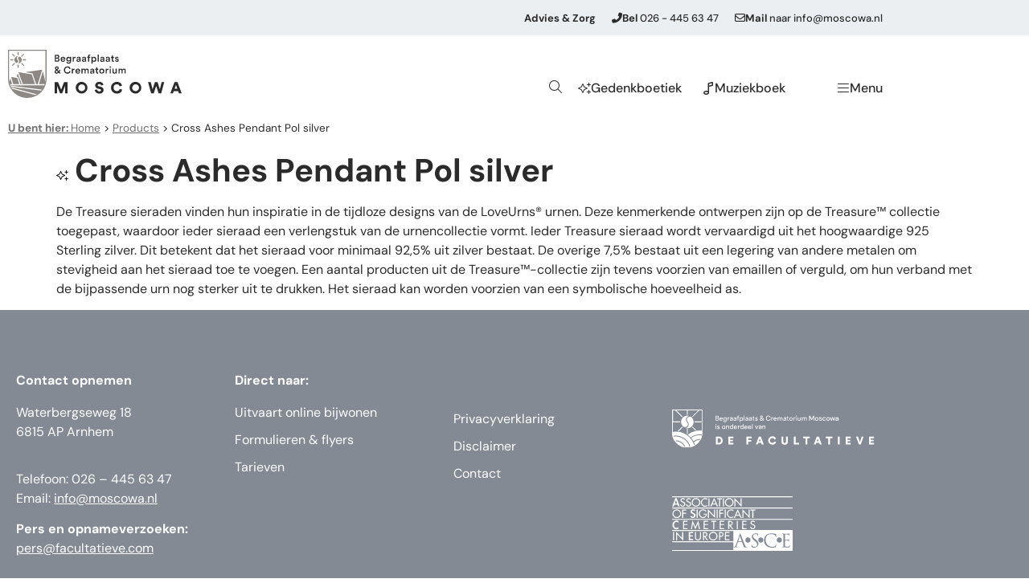

--- FILE ---
content_type: text/html; charset=UTF-8
request_url: https://moscowa.nl/product/cross-ashes-pendant-pol-silver/
body_size: 20286
content:
<!doctype html>
<html lang="nl-NL">
<head>
	<meta charset="UTF-8">
	<meta name="viewport" content="width=device-width, initial-scale=1">
	<link rel="profile" href="https://gmpg.org/xfn/11">
	<meta name='robots' content='index, follow, max-image-preview:large, max-snippet:-1, max-video-preview:-1' />

	<!-- This site is optimized with the Yoast SEO plugin v26.6 - https://yoast.com/wordpress/plugins/seo/ -->
	<title>Cross Ashes Pendant Pol silver &#060; Begraafplaats &amp; Crematorium Moscowa</title>
	<link rel="canonical" href="https://moscowa.nl/product/cross-ashes-pendant-pol-silver/" />
	<meta property="og:locale" content="nl_NL" />
	<meta property="og:type" content="article" />
	<meta property="og:title" content="Cross Ashes Pendant Pol silver &#060; Begraafplaats &amp; Crematorium Moscowa" />
	<meta property="og:url" content="https://moscowa.nl/product/cross-ashes-pendant-pol-silver/" />
	<meta property="og:site_name" content="Begraafplaats &amp; Crematorium Moscowa" />
	<meta name="twitter:card" content="summary_large_image" />
	<meta name="twitter:label1" content="Geschatte leestijd" />
	<meta name="twitter:data1" content="1 minuut" />
	<script type="application/ld+json" class="yoast-schema-graph">{"@context":"https://schema.org","@graph":[{"@type":"WebPage","@id":"https://moscowa.nl/product/cross-ashes-pendant-pol-silver/","url":"https://moscowa.nl/product/cross-ashes-pendant-pol-silver/","name":"Cross Ashes Pendant Pol silver &#060; Begraafplaats &amp; Crematorium Moscowa","isPartOf":{"@id":"https://moscowa.nl/#website"},"datePublished":"2025-12-19T04:23:42+00:00","breadcrumb":{"@id":"https://moscowa.nl/product/cross-ashes-pendant-pol-silver/#breadcrumb"},"inLanguage":"nl-NL","potentialAction":[{"@type":"ReadAction","target":["https://moscowa.nl/product/cross-ashes-pendant-pol-silver/"]}]},{"@type":"BreadcrumbList","@id":"https://moscowa.nl/product/cross-ashes-pendant-pol-silver/#breadcrumb","itemListElement":[{"@type":"ListItem","position":1,"name":"U bent hier: Home","item":"https://moscowa.nl/"},{"@type":"ListItem","position":2,"name":"Products","item":"https://moscowa.nl/product/"},{"@type":"ListItem","position":3,"name":"Cross Ashes Pendant Pol silver"}]},{"@type":"WebSite","@id":"https://moscowa.nl/#website","url":"https://moscowa.nl/","name":"Begraafplaats &amp; Crematorium Moscowa","description":"","publisher":{"@id":"https://moscowa.nl/#organization"},"potentialAction":[{"@type":"SearchAction","target":{"@type":"EntryPoint","urlTemplate":"https://moscowa.nl/?s={search_term_string}"},"query-input":{"@type":"PropertyValueSpecification","valueRequired":true,"valueName":"search_term_string"}}],"inLanguage":"nl-NL"},{"@type":"Organization","@id":"https://moscowa.nl/#organization","name":"Begraafplaats &amp; Crematorium Moscowa","url":"https://moscowa.nl/","logo":{"@type":"ImageObject","inLanguage":"nl-NL","@id":"https://moscowa.nl/#/schema/logo/image/","url":"https://moscowa.nl/wp-content/uploads/2021/06/bc-westerveld-logo-kleur.svg","contentUrl":"https://moscowa.nl/wp-content/uploads/2021/06/bc-westerveld-logo-kleur.svg","width":1,"height":1,"caption":"Begraafplaats &amp; Crematorium Moscowa"},"image":{"@id":"https://moscowa.nl/#/schema/logo/image/"}}]}</script>
	<!-- / Yoast SEO plugin. -->


<link rel='dns-prefetch' href='//maps.googleapis.com' />
<link rel='dns-prefetch' href='//cdnjs.cloudflare.com' />

<link rel="alternate" type="application/rss+xml" title="Begraafplaats &amp; Crematorium Moscowa &raquo; feed" href="https://moscowa.nl/feed/" />
<link rel="alternate" type="application/rss+xml" title="Begraafplaats &amp; Crematorium Moscowa &raquo; reacties feed" href="https://moscowa.nl/comments/feed/" />
<link rel="alternate" title="oEmbed (JSON)" type="application/json+oembed" href="https://moscowa.nl/wp-json/oembed/1.0/embed?url=https%3A%2F%2Fmoscowa.nl%2Fproduct%2Fcross-ashes-pendant-pol-silver%2F" />
<link rel="alternate" title="oEmbed (XML)" type="text/xml+oembed" href="https://moscowa.nl/wp-json/oembed/1.0/embed?url=https%3A%2F%2Fmoscowa.nl%2Fproduct%2Fcross-ashes-pendant-pol-silver%2F&#038;format=xml" />
<style id='wp-img-auto-sizes-contain-inline-css'>
img:is([sizes=auto i],[sizes^="auto," i]){contain-intrinsic-size:3000px 1500px}
/*# sourceURL=wp-img-auto-sizes-contain-inline-css */
</style>
<link rel='stylesheet' id='scap.flashblock-css' href='https://moscowa.nl/wp-content/plugins/compact-wp-audio-player/css/flashblock.css?ver=6.9' media='all' />
<link rel='stylesheet' id='scap.player-css' href='https://moscowa.nl/wp-content/plugins/compact-wp-audio-player/css/player.css?ver=6.9' media='all' />
<link rel='stylesheet' id='premium-addons-css' href='https://moscowa.nl/wp-content/plugins/premium-addons-for-elementor/assets/frontend/min-css/premium-addons.min.css?ver=4.11.62' media='all' />
<style id='wp-emoji-styles-inline-css'>

	img.wp-smiley, img.emoji {
		display: inline !important;
		border: none !important;
		box-shadow: none !important;
		height: 1em !important;
		width: 1em !important;
		margin: 0 0.07em !important;
		vertical-align: -0.1em !important;
		background: none !important;
		padding: 0 !important;
	}
/*# sourceURL=wp-emoji-styles-inline-css */
</style>
<link rel='stylesheet' id='wp-block-library-css' href='https://moscowa.nl/wp-includes/css/dist/block-library/style.min.css?ver=6.9' media='all' />
<link rel='stylesheet' id='jet-engine-frontend-css' href='https://moscowa.nl/wp-content/plugins/jet-engine/assets/css/frontend.css?ver=3.8.2' media='all' />
<style id='global-styles-inline-css'>
:root{--wp--preset--aspect-ratio--square: 1;--wp--preset--aspect-ratio--4-3: 4/3;--wp--preset--aspect-ratio--3-4: 3/4;--wp--preset--aspect-ratio--3-2: 3/2;--wp--preset--aspect-ratio--2-3: 2/3;--wp--preset--aspect-ratio--16-9: 16/9;--wp--preset--aspect-ratio--9-16: 9/16;--wp--preset--color--black: #000000;--wp--preset--color--cyan-bluish-gray: #abb8c3;--wp--preset--color--white: #ffffff;--wp--preset--color--pale-pink: #f78da7;--wp--preset--color--vivid-red: #cf2e2e;--wp--preset--color--luminous-vivid-orange: #ff6900;--wp--preset--color--luminous-vivid-amber: #fcb900;--wp--preset--color--light-green-cyan: #7bdcb5;--wp--preset--color--vivid-green-cyan: #00d084;--wp--preset--color--pale-cyan-blue: #8ed1fc;--wp--preset--color--vivid-cyan-blue: #0693e3;--wp--preset--color--vivid-purple: #9b51e0;--wp--preset--gradient--vivid-cyan-blue-to-vivid-purple: linear-gradient(135deg,rgb(6,147,227) 0%,rgb(155,81,224) 100%);--wp--preset--gradient--light-green-cyan-to-vivid-green-cyan: linear-gradient(135deg,rgb(122,220,180) 0%,rgb(0,208,130) 100%);--wp--preset--gradient--luminous-vivid-amber-to-luminous-vivid-orange: linear-gradient(135deg,rgb(252,185,0) 0%,rgb(255,105,0) 100%);--wp--preset--gradient--luminous-vivid-orange-to-vivid-red: linear-gradient(135deg,rgb(255,105,0) 0%,rgb(207,46,46) 100%);--wp--preset--gradient--very-light-gray-to-cyan-bluish-gray: linear-gradient(135deg,rgb(238,238,238) 0%,rgb(169,184,195) 100%);--wp--preset--gradient--cool-to-warm-spectrum: linear-gradient(135deg,rgb(74,234,220) 0%,rgb(151,120,209) 20%,rgb(207,42,186) 40%,rgb(238,44,130) 60%,rgb(251,105,98) 80%,rgb(254,248,76) 100%);--wp--preset--gradient--blush-light-purple: linear-gradient(135deg,rgb(255,206,236) 0%,rgb(152,150,240) 100%);--wp--preset--gradient--blush-bordeaux: linear-gradient(135deg,rgb(254,205,165) 0%,rgb(254,45,45) 50%,rgb(107,0,62) 100%);--wp--preset--gradient--luminous-dusk: linear-gradient(135deg,rgb(255,203,112) 0%,rgb(199,81,192) 50%,rgb(65,88,208) 100%);--wp--preset--gradient--pale-ocean: linear-gradient(135deg,rgb(255,245,203) 0%,rgb(182,227,212) 50%,rgb(51,167,181) 100%);--wp--preset--gradient--electric-grass: linear-gradient(135deg,rgb(202,248,128) 0%,rgb(113,206,126) 100%);--wp--preset--gradient--midnight: linear-gradient(135deg,rgb(2,3,129) 0%,rgb(40,116,252) 100%);--wp--preset--font-size--small: 13px;--wp--preset--font-size--medium: 20px;--wp--preset--font-size--large: 36px;--wp--preset--font-size--x-large: 42px;--wp--preset--spacing--20: 0.44rem;--wp--preset--spacing--30: 0.67rem;--wp--preset--spacing--40: 1rem;--wp--preset--spacing--50: 1.5rem;--wp--preset--spacing--60: 2.25rem;--wp--preset--spacing--70: 3.38rem;--wp--preset--spacing--80: 5.06rem;--wp--preset--shadow--natural: 6px 6px 9px rgba(0, 0, 0, 0.2);--wp--preset--shadow--deep: 12px 12px 50px rgba(0, 0, 0, 0.4);--wp--preset--shadow--sharp: 6px 6px 0px rgba(0, 0, 0, 0.2);--wp--preset--shadow--outlined: 6px 6px 0px -3px rgb(255, 255, 255), 6px 6px rgb(0, 0, 0);--wp--preset--shadow--crisp: 6px 6px 0px rgb(0, 0, 0);}:root { --wp--style--global--content-size: 800px;--wp--style--global--wide-size: 1200px; }:where(body) { margin: 0; }.wp-site-blocks > .alignleft { float: left; margin-right: 2em; }.wp-site-blocks > .alignright { float: right; margin-left: 2em; }.wp-site-blocks > .aligncenter { justify-content: center; margin-left: auto; margin-right: auto; }:where(.wp-site-blocks) > * { margin-block-start: 24px; margin-block-end: 0; }:where(.wp-site-blocks) > :first-child { margin-block-start: 0; }:where(.wp-site-blocks) > :last-child { margin-block-end: 0; }:root { --wp--style--block-gap: 24px; }:root :where(.is-layout-flow) > :first-child{margin-block-start: 0;}:root :where(.is-layout-flow) > :last-child{margin-block-end: 0;}:root :where(.is-layout-flow) > *{margin-block-start: 24px;margin-block-end: 0;}:root :where(.is-layout-constrained) > :first-child{margin-block-start: 0;}:root :where(.is-layout-constrained) > :last-child{margin-block-end: 0;}:root :where(.is-layout-constrained) > *{margin-block-start: 24px;margin-block-end: 0;}:root :where(.is-layout-flex){gap: 24px;}:root :where(.is-layout-grid){gap: 24px;}.is-layout-flow > .alignleft{float: left;margin-inline-start: 0;margin-inline-end: 2em;}.is-layout-flow > .alignright{float: right;margin-inline-start: 2em;margin-inline-end: 0;}.is-layout-flow > .aligncenter{margin-left: auto !important;margin-right: auto !important;}.is-layout-constrained > .alignleft{float: left;margin-inline-start: 0;margin-inline-end: 2em;}.is-layout-constrained > .alignright{float: right;margin-inline-start: 2em;margin-inline-end: 0;}.is-layout-constrained > .aligncenter{margin-left: auto !important;margin-right: auto !important;}.is-layout-constrained > :where(:not(.alignleft):not(.alignright):not(.alignfull)){max-width: var(--wp--style--global--content-size);margin-left: auto !important;margin-right: auto !important;}.is-layout-constrained > .alignwide{max-width: var(--wp--style--global--wide-size);}body .is-layout-flex{display: flex;}.is-layout-flex{flex-wrap: wrap;align-items: center;}.is-layout-flex > :is(*, div){margin: 0;}body .is-layout-grid{display: grid;}.is-layout-grid > :is(*, div){margin: 0;}body{padding-top: 0px;padding-right: 0px;padding-bottom: 0px;padding-left: 0px;}a:where(:not(.wp-element-button)){text-decoration: underline;}:root :where(.wp-element-button, .wp-block-button__link){background-color: #32373c;border-width: 0;color: #fff;font-family: inherit;font-size: inherit;font-style: inherit;font-weight: inherit;letter-spacing: inherit;line-height: inherit;padding-top: calc(0.667em + 2px);padding-right: calc(1.333em + 2px);padding-bottom: calc(0.667em + 2px);padding-left: calc(1.333em + 2px);text-decoration: none;text-transform: inherit;}.has-black-color{color: var(--wp--preset--color--black) !important;}.has-cyan-bluish-gray-color{color: var(--wp--preset--color--cyan-bluish-gray) !important;}.has-white-color{color: var(--wp--preset--color--white) !important;}.has-pale-pink-color{color: var(--wp--preset--color--pale-pink) !important;}.has-vivid-red-color{color: var(--wp--preset--color--vivid-red) !important;}.has-luminous-vivid-orange-color{color: var(--wp--preset--color--luminous-vivid-orange) !important;}.has-luminous-vivid-amber-color{color: var(--wp--preset--color--luminous-vivid-amber) !important;}.has-light-green-cyan-color{color: var(--wp--preset--color--light-green-cyan) !important;}.has-vivid-green-cyan-color{color: var(--wp--preset--color--vivid-green-cyan) !important;}.has-pale-cyan-blue-color{color: var(--wp--preset--color--pale-cyan-blue) !important;}.has-vivid-cyan-blue-color{color: var(--wp--preset--color--vivid-cyan-blue) !important;}.has-vivid-purple-color{color: var(--wp--preset--color--vivid-purple) !important;}.has-black-background-color{background-color: var(--wp--preset--color--black) !important;}.has-cyan-bluish-gray-background-color{background-color: var(--wp--preset--color--cyan-bluish-gray) !important;}.has-white-background-color{background-color: var(--wp--preset--color--white) !important;}.has-pale-pink-background-color{background-color: var(--wp--preset--color--pale-pink) !important;}.has-vivid-red-background-color{background-color: var(--wp--preset--color--vivid-red) !important;}.has-luminous-vivid-orange-background-color{background-color: var(--wp--preset--color--luminous-vivid-orange) !important;}.has-luminous-vivid-amber-background-color{background-color: var(--wp--preset--color--luminous-vivid-amber) !important;}.has-light-green-cyan-background-color{background-color: var(--wp--preset--color--light-green-cyan) !important;}.has-vivid-green-cyan-background-color{background-color: var(--wp--preset--color--vivid-green-cyan) !important;}.has-pale-cyan-blue-background-color{background-color: var(--wp--preset--color--pale-cyan-blue) !important;}.has-vivid-cyan-blue-background-color{background-color: var(--wp--preset--color--vivid-cyan-blue) !important;}.has-vivid-purple-background-color{background-color: var(--wp--preset--color--vivid-purple) !important;}.has-black-border-color{border-color: var(--wp--preset--color--black) !important;}.has-cyan-bluish-gray-border-color{border-color: var(--wp--preset--color--cyan-bluish-gray) !important;}.has-white-border-color{border-color: var(--wp--preset--color--white) !important;}.has-pale-pink-border-color{border-color: var(--wp--preset--color--pale-pink) !important;}.has-vivid-red-border-color{border-color: var(--wp--preset--color--vivid-red) !important;}.has-luminous-vivid-orange-border-color{border-color: var(--wp--preset--color--luminous-vivid-orange) !important;}.has-luminous-vivid-amber-border-color{border-color: var(--wp--preset--color--luminous-vivid-amber) !important;}.has-light-green-cyan-border-color{border-color: var(--wp--preset--color--light-green-cyan) !important;}.has-vivid-green-cyan-border-color{border-color: var(--wp--preset--color--vivid-green-cyan) !important;}.has-pale-cyan-blue-border-color{border-color: var(--wp--preset--color--pale-cyan-blue) !important;}.has-vivid-cyan-blue-border-color{border-color: var(--wp--preset--color--vivid-cyan-blue) !important;}.has-vivid-purple-border-color{border-color: var(--wp--preset--color--vivid-purple) !important;}.has-vivid-cyan-blue-to-vivid-purple-gradient-background{background: var(--wp--preset--gradient--vivid-cyan-blue-to-vivid-purple) !important;}.has-light-green-cyan-to-vivid-green-cyan-gradient-background{background: var(--wp--preset--gradient--light-green-cyan-to-vivid-green-cyan) !important;}.has-luminous-vivid-amber-to-luminous-vivid-orange-gradient-background{background: var(--wp--preset--gradient--luminous-vivid-amber-to-luminous-vivid-orange) !important;}.has-luminous-vivid-orange-to-vivid-red-gradient-background{background: var(--wp--preset--gradient--luminous-vivid-orange-to-vivid-red) !important;}.has-very-light-gray-to-cyan-bluish-gray-gradient-background{background: var(--wp--preset--gradient--very-light-gray-to-cyan-bluish-gray) !important;}.has-cool-to-warm-spectrum-gradient-background{background: var(--wp--preset--gradient--cool-to-warm-spectrum) !important;}.has-blush-light-purple-gradient-background{background: var(--wp--preset--gradient--blush-light-purple) !important;}.has-blush-bordeaux-gradient-background{background: var(--wp--preset--gradient--blush-bordeaux) !important;}.has-luminous-dusk-gradient-background{background: var(--wp--preset--gradient--luminous-dusk) !important;}.has-pale-ocean-gradient-background{background: var(--wp--preset--gradient--pale-ocean) !important;}.has-electric-grass-gradient-background{background: var(--wp--preset--gradient--electric-grass) !important;}.has-midnight-gradient-background{background: var(--wp--preset--gradient--midnight) !important;}.has-small-font-size{font-size: var(--wp--preset--font-size--small) !important;}.has-medium-font-size{font-size: var(--wp--preset--font-size--medium) !important;}.has-large-font-size{font-size: var(--wp--preset--font-size--large) !important;}.has-x-large-font-size{font-size: var(--wp--preset--font-size--x-large) !important;}
:root :where(.wp-block-pullquote){font-size: 1.5em;line-height: 1.6;}
/*# sourceURL=global-styles-inline-css */
</style>
<link rel='stylesheet' id='wordpress-store-locator-css' href='https://moscowa.nl/wp-content/plugins/wordpress-store-locator/public/css/wordpress-store-locator-public.css?ver=2.1.2' media='all' />
<link rel='stylesheet' id='wordpress-store-locator-bootstrap-css' href='https://moscowa.nl/wp-content/plugins/wordpress-store-locator/public/css/bootstrap.min.css?ver=2.1.2' media='all' />
<link rel='stylesheet' id='font-awesome-store-locator-css' href='https://cdnjs.cloudflare.com/ajax/libs/font-awesome/5.14.0/css/all.min.css?ver=5.14.0' media='all' />
<link rel='stylesheet' id='wordpress-store-locator-custom-css' href='https://moscowa.nl/wp-content/plugins/wordpress-store-locator/public/css/wordpress-store-locator-custom.css?ver=2.1.2' media='all' />
<link rel='stylesheet' id='hello-elementor-css' href='https://moscowa.nl/wp-content/themes/hello-elementor/assets/css/reset.css?ver=3.4.5' media='all' />
<link rel='stylesheet' id='hello-elementor-theme-style-css' href='https://moscowa.nl/wp-content/themes/hello-elementor/assets/css/theme.css?ver=3.4.5' media='all' />
<link rel='stylesheet' id='hello-elementor-header-footer-css' href='https://moscowa.nl/wp-content/themes/hello-elementor/assets/css/header-footer.css?ver=3.4.5' media='all' />
<link rel='stylesheet' id='elementor-frontend-css' href='https://moscowa.nl/wp-content/plugins/elementor/assets/css/frontend.min.css?ver=3.34.0' media='all' />
<link rel='stylesheet' id='widget-icon-box-css' href='https://moscowa.nl/wp-content/plugins/elementor/assets/css/widget-icon-box.min.css?ver=3.34.0' media='all' />
<link rel='stylesheet' id='widget-image-css' href='https://moscowa.nl/wp-content/plugins/elementor/assets/css/widget-image.min.css?ver=3.34.0' media='all' />
<link rel='stylesheet' id='e-sticky-css' href='https://moscowa.nl/wp-content/plugins/elementor-pro/assets/css/modules/sticky.min.css?ver=3.34.0' media='all' />
<link rel='stylesheet' id='widget-breadcrumbs-css' href='https://moscowa.nl/wp-content/plugins/elementor-pro/assets/css/widget-breadcrumbs.min.css?ver=3.34.0' media='all' />
<link rel='stylesheet' id='widget-heading-css' href='https://moscowa.nl/wp-content/plugins/elementor/assets/css/widget-heading.min.css?ver=3.34.0' media='all' />
<link rel='stylesheet' id='widget-nav-menu-css' href='https://moscowa.nl/wp-content/plugins/elementor-pro/assets/css/widget-nav-menu.min.css?ver=3.34.0' media='all' />
<link rel='stylesheet' id='widget-icon-list-css' href='https://moscowa.nl/wp-content/plugins/elementor/assets/css/widget-icon-list.min.css?ver=3.34.0' media='all' />
<link rel='stylesheet' id='e-animation-fadeIn-css' href='https://moscowa.nl/wp-content/plugins/elementor/assets/lib/animations/styles/fadeIn.min.css?ver=3.34.0' media='all' />
<link rel='stylesheet' id='e-popup-css' href='https://moscowa.nl/wp-content/plugins/elementor-pro/assets/css/conditionals/popup.min.css?ver=3.34.0' media='all' />
<link rel='stylesheet' id='elementor-icons-css' href='https://moscowa.nl/wp-content/plugins/elementor/assets/lib/eicons/css/elementor-icons.min.css?ver=5.45.0' media='all' />
<link rel='stylesheet' id='elementor-post-7-css' href='https://moscowa.nl/wp-content/uploads/elementor/css/post-7.css?ver=1768295611' media='all' />
<link rel='stylesheet' id='elementor-post-66699-css' href='https://moscowa.nl/wp-content/uploads/elementor/css/post-66699.css?ver=1768295612' media='all' />
<link rel='stylesheet' id='elementor-post-19517-css' href='https://moscowa.nl/wp-content/uploads/elementor/css/post-19517.css?ver=1768295612' media='all' />
<link rel='stylesheet' id='elementor-post-18420-css' href='https://moscowa.nl/wp-content/uploads/elementor/css/post-18420.css?ver=1768295612' media='all' />
<link rel='stylesheet' id='elementor-post-252-css' href='https://moscowa.nl/wp-content/uploads/elementor/css/post-252.css?ver=1768295612' media='all' />
<link rel='stylesheet' id='elementor-gf-local-dmsans-css' href='https://moscowa.nl/wp-content/uploads/elementor/google-fonts/css/dmsans.css?ver=1742917235' media='all' />
<script src="https://moscowa.nl/wp-content/plugins/compact-wp-audio-player/js/soundmanager2-nodebug-jsmin.js?ver=6.9" id="scap.soundmanager2-js"></script>
<script src="https://moscowa.nl/wp-includes/js/jquery/jquery.min.js?ver=3.7.1" id="jquery-core-js"></script>
<script src="https://moscowa.nl/wp-includes/js/jquery/jquery-migrate.min.js?ver=3.4.1" id="jquery-migrate-js"></script>
<link rel="https://api.w.org/" href="https://moscowa.nl/wp-json/" /><link rel="EditURI" type="application/rsd+xml" title="RSD" href="https://moscowa.nl/xmlrpc.php?rsd" />
<meta name="generator" content="WordPress 6.9" />
<link rel='shortlink' href='https://moscowa.nl/?p=95756' />
<meta name="generator" content="Elementor 3.34.0; features: additional_custom_breakpoints; settings: css_print_method-external, google_font-enabled, font_display-auto">
<style>
	
	.relevanssi-query-term {
		background-color: var(--e-global-color-d7c5ed8);
		color: var(--e-global-color-ce0d25d);
	}
	
[data-elementor-type="search-results"] .elementor-post {
	background: var(--e-global-color-7d40267);
    padding: 27px !important;
    border-bottom-right-radius: 50px;
}
	
	
[data-elementor-type="search-results"] .elementor-post a {
	text-decoration: underline;
}
	
	.elementor-slideshow__footer {
		display:none;
	}
.elementor-widget-breadcrumbs p a {
    margin-bottom: 0;
    color: #707070;
}
	.ok_fix_text_height {
    height:100px;
}
	@media only screen and (max-width: 600px) {
  .ok_fix_text_height {
    height:150px !important;
}
}
	.wpsl-search {
		background:#ECEFF2 !important;
	}
	.wpsl-store-location p a:first-of-type{
		font-weight:bold;
	}
	.wpsl-contact-details a {
		font-weight:normal !important;
		text-decoration:underline !important;

	}
		.wpsl-contact-details p a:first-of-type{
		font-weight: normal !important;
	}
	
	#wpsl-search-btn, #wpsl-search-wrap input {
	border-radius:50px;	
	}
	#wpsl-search-btn {
		background:#848a93;
		color:#fff;
	}
	
.elementor-spacer-inner {
	height: 75px !important;
}
	
	.elementor-text-editor a {
		text-decoration:underline;
	}
	.elementor-text-editor a:hover {
		text-decoration:underline;
		color:#A0A6A9;
	}
	#wpsl-result-list li p {
    padding-left: 0;
    margin: 0 !important;
}
	
	.elementor-widget-container p a {
		text-decoration:underline;
	}
	
	.elementor-button-wrapper {
		margin-bottom:10px;
	}
	
	#qc-cmp2-ui .logo-container {
	margin: 0 0;
	text-align: left;
}
	
.qc-cmp2-consent-info h2 {
	padding-left: 0px !important;
	padding-top: 10px !important;
	text-align: left !important;
	font-family: 'DM Sans' !important;
}

#qc-cmp2-ui button[mode="secondary"], 
#qc-cmp2-ui button[mode="primary"] {
	font-family: 'DM Sans' !important;
 border-radius: 50px 50px 50px 50px;
 padding: 11px 30px 11px 30px;	
 box-shadow: none;
}
	
	.qc-cmp2-summary-section .qc-cmp2-summary-info, .qc-cmp2-list-item .qc-cmp2-list-item-title {
		font-family: 'DM Sans' !important;
	}

#qc-cmp2-ui button[mode="secondary"] {
 border: 1px solid #838A94;
	background: #FFFFFF !important;
 color: #838A94;
}

#qc-cmp2-ui button[mode="primary"] {
 background: #838A94;
 border-radius: 50px 50px 50px 50px;
 padding: 11px 30px 11px 30px;
 color: white;
	letter-spacing: 0px !important;
}
	
	#gc-cmp2-ui button:hover {
		background: none !important;
		color: currentColor !important;
	}
	
.qc-cmp2-footer .qc-cmp2-summary-buttons button span {
		font-family: 'DM Sans' !important;
}
	
.qc-cmp2-footer {
	box-shadow: none !important;
}
	
	.qc-cmp2-scrollable-section::-webkit-scrollbar-thumb {
		background: none !important;
	}
	</style>
<script>
// The function actually applying the offset
function offsetAnchor() {
  if (location.hash.length !== 0) {
    window.scrollTo(window.scrollX, window.scrollY - 400);
  }
}

// Captures click events of all <a> elements with href starting with #
jQuery(document).on('click', 'a[href^="#"]', function(event) {
  // Click events are captured before hashchanges. Timeout
  // causes offsetAnchor to be called after the page jump.
  window.setTimeout(function() {
    offsetAnchor();
  }, 0);
});

// Set the offset when entering page with hash present in the url
window.setTimeout(offsetAnchor, 0);
	</script>
<!-- Google Tag Manager -->
<script>(function(w,d,s,l,i){w[l]=w[l]||[];w[l].push({'gtm.start':
new Date().getTime(),event:'gtm.js'});var f=d.getElementsByTagName(s)[0],
j=d.createElement(s),dl=l!='dataLayer'?'&l='+l:'';j.async=true;j.src=
'https://www.googletagmanager.com/gtm.js?id='+i+dl;f.parentNode.insertBefore(j,f);
})(window,document,'script','dataLayer','GTM-WX3PV8D');</script>
<!-- End Google Tag Manager -->
			<style>
				.e-con.e-parent:nth-of-type(n+4):not(.e-lazyloaded):not(.e-no-lazyload),
				.e-con.e-parent:nth-of-type(n+4):not(.e-lazyloaded):not(.e-no-lazyload) * {
					background-image: none !important;
				}
				@media screen and (max-height: 1024px) {
					.e-con.e-parent:nth-of-type(n+3):not(.e-lazyloaded):not(.e-no-lazyload),
					.e-con.e-parent:nth-of-type(n+3):not(.e-lazyloaded):not(.e-no-lazyload) * {
						background-image: none !important;
					}
				}
				@media screen and (max-height: 640px) {
					.e-con.e-parent:nth-of-type(n+2):not(.e-lazyloaded):not(.e-no-lazyload),
					.e-con.e-parent:nth-of-type(n+2):not(.e-lazyloaded):not(.e-no-lazyload) * {
						background-image: none !important;
					}
				}
			</style>
			<link rel="icon" href="https://moscowa.nl/wp-content/uploads/2021/12/cropped-favicon_512x512-32x32.png" sizes="32x32" />
<link rel="icon" href="https://moscowa.nl/wp-content/uploads/2021/12/cropped-favicon_512x512-192x192.png" sizes="192x192" />
<link rel="apple-touch-icon" href="https://moscowa.nl/wp-content/uploads/2021/12/cropped-favicon_512x512-180x180.png" />
<meta name="msapplication-TileImage" content="https://moscowa.nl/wp-content/uploads/2021/12/cropped-favicon_512x512-270x270.png" />
</head>
<body class="wp-singular ok_products-template-default single single-ok_products postid-95756 wp-embed-responsive wp-theme-hello-elementor wp-child-theme-onze-kapel-de-facultatieve hello-elementor-default elementor-default elementor-kit-7">

<!-- Google Tag Manager (noscript) -->
<noscript><iframe src="https://www.googletagmanager.com/ns.html?id=GTM-WX3PV8D"
height="0" width="0" style="display:none;visibility:hidden"></iframe></noscript>
<!-- End Google Tag Manager (noscript) -->

<a class="skip-link screen-reader-text" href="#content">Ga naar de inhoud</a>

		<header data-rocket-location-hash="38adea648a080f5780c8e290bda2d94b" data-elementor-type="header" data-elementor-id="66699" class="elementor elementor-66699 elementor-location-header" data-elementor-post-type="elementor_library">
					<section class="elementor-section elementor-top-section elementor-element elementor-element-5ace4f9c elementor-hidden-mobile elementor-section-boxed elementor-section-height-default elementor-section-height-default" data-id="5ace4f9c" data-element_type="section" id="top" data-settings="{&quot;background_background&quot;:&quot;classic&quot;}">
						<div data-rocket-location-hash="82f6c6a00e9a86a2eaa3cc6e8d136714" class="elementor-container elementor-column-gap-default">
					<div class="elementor-column elementor-col-100 elementor-top-column elementor-element elementor-element-ce3bc5a" data-id="ce3bc5a" data-element_type="column">
			<div class="elementor-widget-wrap elementor-element-populated">
						<div class="elementor-element elementor-element-4e7ea075 elementor-widget__width-auto elementor-hidden-phone elementor-widget elementor-widget-text-editor" data-id="4e7ea075" data-element_type="widget" data-widget_type="text-editor.default">
				<div class="elementor-widget-container">
									Advies &#038; Zorg								</div>
				</div>
				<div class="elementor-element elementor-element-2bd7496e elementor-position-inline-start elementor-widget__width-auto elementor-hidden-phone elementor-view-default elementor-mobile-position-block-start elementor-widget elementor-widget-icon-box" data-id="2bd7496e" data-element_type="widget" data-widget_type="icon-box.default">
				<div class="elementor-widget-container">
							<div class="elementor-icon-box-wrapper">

						<div class="elementor-icon-box-icon">
				<a href="tel:0264456347" target="_blank" class="elementor-icon" tabindex="-1" aria-label="&lt;strong&gt;Bel&lt;/strong&gt; 026 - 445 63 47">
				<i aria-hidden="true" class="fas fa-phone-alt"></i>				</a>
			</div>
			
						<div class="elementor-icon-box-content">

									<span class="elementor-icon-box-title">
						<a href="tel:0264456347" target="_blank" >
							<strong>Bel</strong> 026 - 445 63 47						</a>
					</span>
				
				
			</div>
			
		</div>
						</div>
				</div>
				<div class="elementor-element elementor-element-6fc78a1b elementor-position-inline-start elementor-widget__width-auto elementor-hidden-phone elementor-view-default elementor-mobile-position-block-start elementor-widget elementor-widget-icon-box" data-id="6fc78a1b" data-element_type="widget" data-widget_type="icon-box.default">
				<div class="elementor-widget-container">
							<div class="elementor-icon-box-wrapper">

						<div class="elementor-icon-box-icon">
				<a href="/cdn-cgi/l/email-protection#6f060109002f02001c0c00180e410103" class="elementor-icon" tabindex="-1" aria-label="&lt;strong&gt;Mail&lt;/strong&gt; naar info@moscowa.nl">
				<i aria-hidden="true" class="far fa-envelope"></i>				</a>
			</div>
			
						<div class="elementor-icon-box-content">

									<span class="elementor-icon-box-title">
						<a href="/cdn-cgi/l/email-protection#8ce5e2eae3cce1e3ffefe3fbeda2e2e0">
							<strong>Mail</strong> naar <span class="__cf_email__" data-cfemail="1970777f765974766a7a766e78377775">[email&#160;protected]</span>						</a>
					</span>
				
				
			</div>
			
		</div>
						</div>
				</div>
					</div>
		</div>
					</div>
		</section>
				<section class="elementor-section elementor-top-section elementor-element elementor-element-584a26b3 elementor-hidden-desktop elementor-hidden-tablet elementor-section-boxed elementor-section-height-default elementor-section-height-default" data-id="584a26b3" data-element_type="section" data-settings="{&quot;background_background&quot;:&quot;classic&quot;}">
						<div data-rocket-location-hash="b3be091174dcd2d7573499587c59c9d9" class="elementor-container elementor-column-gap-default">
					<div class="elementor-column elementor-col-100 elementor-top-column elementor-element elementor-element-35fd0bf elementor-hidden-desktop elementor-hidden-tablet" data-id="35fd0bf" data-element_type="column">
			<div class="elementor-widget-wrap elementor-element-populated">
						<div class="elementor-element elementor-element-44db4b34 elementor-widget__width-auto elementor-widget-mobile__width-auto elementor-widget elementor-widget-text-editor" data-id="44db4b34" data-element_type="widget" data-widget_type="text-editor.default">
				<div class="elementor-widget-container">
									Direct naar:								</div>
				</div>
				<div class="elementor-element elementor-element-54235b4a elementor-widget__width-auto elementor-widget elementor-widget-text-editor" data-id="54235b4a" data-element_type="widget" data-widget_type="text-editor.default">
				<div class="elementor-widget-container">
									
<i class="fal fa-sparkles"></i> <a href="https://gedenkboetiek.moscowa.nl">Gedenkboetiek</a>								</div>
				</div>
				<div class="elementor-element elementor-element-69b2454 elementor-widget__width-auto elementor-widget elementor-widget-text-editor" data-id="69b2454" data-element_type="widget" data-widget_type="text-editor.default">
				<div class="elementor-widget-container">
									<i class="fa-light fa-music-note"></i></i> <a href="/muziek-boek">Muziekboek</a>								</div>
				</div>
					</div>
		</div>
					</div>
		</section>
				<section class="elementor-section elementor-top-section elementor-element elementor-element-69446a65 elementor-section-boxed elementor-section-height-default elementor-section-height-default" data-id="69446a65" data-element_type="section" data-settings="{&quot;background_background&quot;:&quot;classic&quot;,&quot;sticky&quot;:&quot;top&quot;,&quot;sticky_on&quot;:[&quot;desktop&quot;,&quot;tablet&quot;,&quot;mobile&quot;],&quot;sticky_offset&quot;:0,&quot;sticky_effects_offset&quot;:0,&quot;sticky_anchor_link_offset&quot;:0}">
						<div data-rocket-location-hash="d980f33cebda42b9db2d1a70c42a55aa" class="elementor-container elementor-column-gap-default">
					<div class="elementor-column elementor-col-50 elementor-top-column elementor-element elementor-element-6f3c8925" data-id="6f3c8925" data-element_type="column">
			<div class="elementor-widget-wrap elementor-element-populated">
						<div class="elementor-element elementor-element-2a47c908 elementor-widget elementor-widget-image" data-id="2a47c908" data-element_type="widget" data-widget_type="image.default">
				<div class="elementor-widget-container">
																<a href="https://moscowa.nl">
							<img src="https://moscowa.nl/wp-content/uploads/2023/03/Moscowa-horizontaal-tag-kleur.svg" title="Moscowa-horizontaal-tag-kleur" alt="Moscowa-horizontaal-tag-kleur" loading="lazy" />								</a>
															</div>
				</div>
					</div>
		</div>
				<div class="elementor-column elementor-col-50 elementor-top-column elementor-element elementor-element-3cb6ed76" data-id="3cb6ed76" data-element_type="column">
			<div class="elementor-widget-wrap elementor-element-populated">
						<div class="elementor-element elementor-element-2bb7cbbf elementor-position-inline-start elementor-widget__width-initial elementor-view-default elementor-mobile-position-block-start elementor-widget elementor-widget-icon-box" data-id="2bb7cbbf" data-element_type="widget" data-widget_type="icon-box.default">
				<div class="elementor-widget-container">
							<div class="elementor-icon-box-wrapper">

						<div class="elementor-icon-box-icon">
				<a href="#elementor-action%3Aaction%3Dpopup%3Aopen%26settings%3DeyJpZCI6IjM5NDkiLCJ0b2dnbGUiOmZhbHNlfQ%3D%3D" class="elementor-icon" tabindex="-1">
				<i aria-hidden="true" class="fal fa-search"></i>				</a>
			</div>
			
			
		</div>
						</div>
				</div>
				<div class="elementor-element elementor-element-16b54458 elementor-position-inline-start elementor-widget__width-initial elementor-hidden-mobile elementor-view-default elementor-mobile-position-block-start elementor-widget elementor-widget-icon-box" data-id="16b54458" data-element_type="widget" data-widget_type="icon-box.default">
				<div class="elementor-widget-container">
							<div class="elementor-icon-box-wrapper">

						<div class="elementor-icon-box-icon">
				<a href="https://gedenkboetiek.moscowa.nl" target="_blank" class="elementor-icon" tabindex="-1" aria-label="Gedenkboetiek">
				<i aria-hidden="true" class="fal fa-sparkles"></i>				</a>
			</div>
			
						<div class="elementor-icon-box-content">

									<span class="elementor-icon-box-title">
						<a href="https://gedenkboetiek.moscowa.nl" target="_blank" >
							Gedenkboetiek						</a>
					</span>
				
				
			</div>
			
		</div>
						</div>
				</div>
				<div class="elementor-element elementor-element-6df11f29 elementor-position-inline-start elementor-widget__width-initial elementor-hidden-mobile elementor-view-default elementor-mobile-position-block-start elementor-widget elementor-widget-icon-box" data-id="6df11f29" data-element_type="widget" data-widget_type="icon-box.default">
				<div class="elementor-widget-container">
							<div class="elementor-icon-box-wrapper">

						<div class="elementor-icon-box-icon">
				<a href="https://moscowa.plechtigheidonline.nl/musicbook" class="elementor-icon" tabindex="-1" aria-label="Muziekboek">
				<i aria-hidden="true" class="far fa-music-alt"></i>				</a>
			</div>
			
						<div class="elementor-icon-box-content">

									<span class="elementor-icon-box-title">
						<a href="https://moscowa.plechtigheidonline.nl/musicbook" >
							Muziekboek						</a>
					</span>
				
				
			</div>
			
		</div>
						</div>
				</div>
				<div class="elementor-element elementor-element-3bed4fe3 elementor-position-inline-start elementor-widget__width-initial elementor-hidden-mobile elementor-view-default elementor-mobile-position-block-start elementor-widget elementor-widget-icon-box" data-id="3bed4fe3" data-element_type="widget" data-widget_type="icon-box.default">
				<div class="elementor-widget-container">
							<div class="elementor-icon-box-wrapper">

						<div class="elementor-icon-box-icon">
				<a href="#elementor-action%3Aaction%3Dpopup%3Aopen%26settings%3DeyJpZCI6IjI1MiIsInRvZ2dsZSI6ZmFsc2V9" class="elementor-icon" tabindex="-1" aria-label="Menu">
				<i aria-hidden="true" class="fal fa-bars"></i>				</a>
			</div>
			
						<div class="elementor-icon-box-content">

									<span class="elementor-icon-box-title">
						<a href="#elementor-action%3Aaction%3Dpopup%3Aopen%26settings%3DeyJpZCI6IjI1MiIsInRvZ2dsZSI6ZmFsc2V9" >
							Menu						</a>
					</span>
				
				
			</div>
			
		</div>
						</div>
				</div>
				<div class="elementor-element elementor-element-3236adc5 elementor-widget__width-auto elementor-hidden-desktop elementor-hidden-tablet elementor-view-default elementor-widget elementor-widget-icon" data-id="3236adc5" data-element_type="widget" data-widget_type="icon.default">
				<div class="elementor-widget-container">
							<div class="elementor-icon-wrapper">
			<a class="elementor-icon" href="#elementor-action%3Aaction%3Dpopup%3Aopen%26settings%3DeyJpZCI6Ijg1NyIsInRvZ2dsZSI6ZmFsc2V9">
			<i aria-hidden="true" class="fal fa-bars"></i>			</a>
		</div>
						</div>
				</div>
					</div>
		</div>
					</div>
		</section>
				<section data-rocket-location-hash="cea37e836cce14c095683e9525bca7dd" class="elementor-section elementor-top-section elementor-element elementor-element-511878d2 dc-has-condition dc-condition-equal elementor-hidden-mobile elementor-section-boxed elementor-section-height-default elementor-section-height-default" data-id="511878d2" data-element_type="section">
						<div data-rocket-location-hash="97c4beeda535457bbe628aa457eec642" class="elementor-container elementor-column-gap-default">
					<div class="elementor-column elementor-col-100 elementor-top-column elementor-element elementor-element-39dd9b67" data-id="39dd9b67" data-element_type="column">
			<div class="elementor-widget-wrap elementor-element-populated">
						<div class="elementor-element elementor-element-5ade8d5b elementor-widget elementor-widget-breadcrumbs" data-id="5ade8d5b" data-element_type="widget" data-widget_type="breadcrumbs.default">
				<div class="elementor-widget-container">
					<p id="breadcrumbs"><span><span><a href="https://moscowa.nl/"><strong>U bent hier: </strong> Home</a></span> &gt; <span><a href="https://moscowa.nl/product/">Products</a></span> &gt; <span class="breadcrumb_last" aria-current="page">Cross Ashes Pendant Pol silver</span></span></p>				</div>
				</div>
					</div>
		</div>
					</div>
		</section>
				</header>
		
<main data-rocket-location-hash="b96c6c178b9c6d1025fd17fadaa8c4fc" id="content" class="site-main post-95756 ok_products type-ok_products status-publish hentry">

			<div data-rocket-location-hash="0d6a66b110daf82728b33c574ead73fe" class="page-header">
			<h1 class="entry-title"><span class="elementor-icon" style="color: black; margin-right: 8px; font-size: 15px;"><i class="fal fa-sparkles"></i></span>Cross Ashes Pendant Pol silver</h1>		</div>
	
	<div data-rocket-location-hash="790e6259f4784d6d04bb2cf5af8597eb" class="page-content">
		<p>De Treasure sieraden vinden hun inspiratie in de tijdloze designs van de LoveUrns® urnen. Deze kenmerkende ontwerpen zijn op de Treasure™ collectie toegepast, waardoor ieder sieraad een verlengstuk van de urnencollectie vormt. Ieder Treasure sieraad wordt vervaardigd uit het hoogwaardige 925 Sterling zilver. Dit betekent dat het sieraad voor minimaal 92,5% uit zilver bestaat. De overige 7,5% bestaat uit een legering van andere metalen om stevigheid aan het sieraad toe te voegen. Een aantal producten uit de Treasure™-collectie zijn tevens voorzien van emaillen of verguld, om hun verband met de bijpassende urn nog sterker uit te drukken. Het sieraad kan worden voorzien van een symbolische hoeveelheid as.</p>

		
			</div>

	
</main>

			<footer data-elementor-type="footer" data-elementor-id="19517" class="elementor elementor-19517 elementor-location-footer" data-elementor-post-type="elementor_library">
					<section class="elementor-section elementor-top-section elementor-element elementor-element-525d4983 elementor-section-boxed elementor-section-height-default elementor-section-height-default" data-id="525d4983" data-element_type="section" data-settings="{&quot;background_background&quot;:&quot;classic&quot;}">
						<div data-rocket-location-hash="028f2321af60c698d7eb1a54aeed5255" class="elementor-container elementor-column-gap-default">
					<div class="elementor-column elementor-col-100 elementor-top-column elementor-element elementor-element-7b8de860" data-id="7b8de860" data-element_type="column">
			<div class="elementor-widget-wrap elementor-element-populated">
						<section class="elementor-section elementor-inner-section elementor-element elementor-element-20a13016 elementor-section-boxed elementor-section-height-default elementor-section-height-default" data-id="20a13016" data-element_type="section">
						<div data-rocket-location-hash="7beaa97bb7bb43db0c0656b30b7df29a" class="elementor-container elementor-column-gap-default">
					<div class="elementor-column elementor-col-25 elementor-inner-column elementor-element elementor-element-26980ca" data-id="26980ca" data-element_type="column">
			<div class="elementor-widget-wrap elementor-element-populated">
						<div class="elementor-element elementor-element-78f5a39c elementor-widget elementor-widget-heading" data-id="78f5a39c" data-element_type="widget" data-widget_type="heading.default">
				<div class="elementor-widget-container">
					<h5 class="elementor-heading-title elementor-size-default">Contact opnemen</h5>				</div>
				</div>
				<div class="elementor-element elementor-element-4692a174 elementor-widget elementor-widget-text-editor" data-id="4692a174" data-element_type="widget" data-widget_type="text-editor.default">
				<div class="elementor-widget-container">
									<p>Waterbergseweg 18<br />6815 AP Arnhem</p>								</div>
				</div>
				<div class="elementor-element elementor-element-56d14e52 elementor-widget elementor-widget-text-editor" data-id="56d14e52" data-element_type="widget" data-widget_type="text-editor.default">
				<div class="elementor-widget-container">
									<p>Telefoon: 026 &#8211; 445 63 47<br />Email: <span style="color: #ffffff;"><a style="color: #ffffff;" href="/cdn-cgi/l/email-protection#dab3b4bcb59ab7b5a9b9b5adbbf4b4b6"> <span class="__cf_email__" data-cfemail="50393e363f103d3f23333f27317e3e3c">[email&#160;protected]</span></a></span></p><p><b data-olk-copy-source="MessageBody">Pers en opnameverzoeken:</b><br /><a title="mailto:pers@facultatieve.com" href="/cdn-cgi/l/email-protection#ddadb8afae9dbbbcbea8b1a9bca9b4b8abb8f3beb2b0" data-linkindex="1"><span class="markgiklcapm0" data-markjs="true" data-ogac="" data-ogab="" data-ogsc="" data-ogsb=""><span style="text-decoration: underline;"><span style="color: #ffffff; text-decoration: underline;"><span class="__cf_email__" data-cfemail="08786d7a7b486e696b7d647c697c616d7e6d266b6765">[email&#160;protected]</span></span></span></span></a></p>								</div>
				</div>
				<div class="elementor-element elementor-element-2a07330 elementor-widget elementor-widget-text-editor" data-id="2a07330" data-element_type="widget" data-widget_type="text-editor.default">
				<div class="elementor-widget-container">
									<p><strong>Voor uitvaartverzorgers:</strong><br />026 &#8211; 353 09 59</p>								</div>
				</div>
					</div>
		</div>
				<div class="elementor-column elementor-col-25 elementor-inner-column elementor-element elementor-element-5878385f" data-id="5878385f" data-element_type="column">
			<div class="elementor-widget-wrap elementor-element-populated">
						<div class="elementor-element elementor-element-13096098 elementor-widget elementor-widget-heading" data-id="13096098" data-element_type="widget" data-widget_type="heading.default">
				<div class="elementor-widget-container">
					<h5 class="elementor-heading-title elementor-size-default">Direct naar:</h5>				</div>
				</div>
				<div class="elementor-element elementor-element-39f202be elementor-nav-menu__align-start elementor-nav-menu--dropdown-none elementor-widget elementor-widget-nav-menu" data-id="39f202be" data-element_type="widget" data-settings="{&quot;layout&quot;:&quot;vertical&quot;,&quot;submenu_icon&quot;:{&quot;value&quot;:&quot;&lt;i class=\&quot;\&quot; aria-hidden=\&quot;true\&quot;&gt;&lt;\/i&gt;&quot;,&quot;library&quot;:&quot;&quot;}}" data-widget_type="nav-menu.default">
				<div class="elementor-widget-container">
								<nav aria-label="Menu" class="elementor-nav-menu--main elementor-nav-menu__container elementor-nav-menu--layout-vertical e--pointer-none">
				<ul id="menu-1-39f202be" class="elementor-nav-menu sm-vertical"><li class="menu-item menu-item-type-post_type menu-item-object-page menu-item-19646"><a href="https://moscowa.nl/uitvaart-online-bijwonen/" class="elementor-item">Uitvaart online bijwonen</a></li>
<li class="menu-item menu-item-type-post_type menu-item-object-page menu-item-66907"><a href="https://moscowa.nl/formulieren-en-flyers/" class="elementor-item">Formulieren &#038; flyers</a></li>
<li class="menu-item menu-item-type-post_type menu-item-object-page menu-item-20044"><a href="https://moscowa.nl/tarieven/" class="elementor-item">Tarieven</a></li>
</ul>			</nav>
						<nav class="elementor-nav-menu--dropdown elementor-nav-menu__container" aria-hidden="true">
				<ul id="menu-2-39f202be" class="elementor-nav-menu sm-vertical"><li class="menu-item menu-item-type-post_type menu-item-object-page menu-item-19646"><a href="https://moscowa.nl/uitvaart-online-bijwonen/" class="elementor-item" tabindex="-1">Uitvaart online bijwonen</a></li>
<li class="menu-item menu-item-type-post_type menu-item-object-page menu-item-66907"><a href="https://moscowa.nl/formulieren-en-flyers/" class="elementor-item" tabindex="-1">Formulieren &#038; flyers</a></li>
<li class="menu-item menu-item-type-post_type menu-item-object-page menu-item-20044"><a href="https://moscowa.nl/tarieven/" class="elementor-item" tabindex="-1">Tarieven</a></li>
</ul>			</nav>
						</div>
				</div>
					</div>
		</div>
				<div class="elementor-column elementor-col-25 elementor-inner-column elementor-element elementor-element-20dd2a5d" data-id="20dd2a5d" data-element_type="column">
			<div class="elementor-widget-wrap elementor-element-populated">
						<div class="elementor-element elementor-element-418cb1b elementor-nav-menu__align-start elementor-nav-menu--dropdown-none elementor-widget elementor-widget-nav-menu" data-id="418cb1b" data-element_type="widget" data-settings="{&quot;layout&quot;:&quot;vertical&quot;,&quot;submenu_icon&quot;:{&quot;value&quot;:&quot;&lt;i class=\&quot;\&quot; aria-hidden=\&quot;true\&quot;&gt;&lt;\/i&gt;&quot;,&quot;library&quot;:&quot;&quot;}}" data-widget_type="nav-menu.default">
				<div class="elementor-widget-container">
								<nav aria-label="Menu" class="elementor-nav-menu--main elementor-nav-menu__container elementor-nav-menu--layout-vertical e--pointer-none">
				<ul id="menu-1-418cb1b" class="elementor-nav-menu sm-vertical"><li class="menu-item menu-item-type-custom menu-item-object-custom menu-item-458"><a target="_blank" href="/privacyverklaring" class="elementor-item">Privacyverklaring</a></li>
<li class="menu-item menu-item-type-custom menu-item-object-custom menu-item-460"><a href="/disclaimer/" class="elementor-item">Disclaimer</a></li>
<li class="menu-item menu-item-type-post_type menu-item-object-page menu-item-66908"><a href="https://moscowa.nl/advies-en-zorg/" class="elementor-item">Contact</a></li>
</ul>			</nav>
						<nav class="elementor-nav-menu--dropdown elementor-nav-menu__container" aria-hidden="true">
				<ul id="menu-2-418cb1b" class="elementor-nav-menu sm-vertical"><li class="menu-item menu-item-type-custom menu-item-object-custom menu-item-458"><a target="_blank" href="/privacyverklaring" class="elementor-item" tabindex="-1">Privacyverklaring</a></li>
<li class="menu-item menu-item-type-custom menu-item-object-custom menu-item-460"><a href="/disclaimer/" class="elementor-item" tabindex="-1">Disclaimer</a></li>
<li class="menu-item menu-item-type-post_type menu-item-object-page menu-item-66908"><a href="https://moscowa.nl/advies-en-zorg/" class="elementor-item" tabindex="-1">Contact</a></li>
</ul>			</nav>
						</div>
				</div>
					</div>
		</div>
				<div class="elementor-column elementor-col-25 elementor-inner-column elementor-element elementor-element-25e5b807" data-id="25e5b807" data-element_type="column">
			<div class="elementor-widget-wrap elementor-element-populated">
						<div class="elementor-element elementor-element-4ca4a168 elementor-widget elementor-widget-image" data-id="4ca4a168" data-element_type="widget" data-widget_type="image.default">
				<div class="elementor-widget-container">
															<img width="292" height="55" src="https://moscowa.nl/wp-content/uploads/2021/12/Footer-Element_moscowa.svg" class="attachment-full size-full wp-image-19850" alt="" />															</div>
				</div>
				<div class="elementor-element elementor-element-3c00335c elementor-widget elementor-widget-image" data-id="3c00335c" data-element_type="widget" data-widget_type="image.default">
				<div class="elementor-widget-container">
																<a href="https://www.significantcemeteries.org/" target="_blank">
							<img width="2629" height="1189" src="https://moscowa.nl/wp-content/uploads/2021/12/ASCE_Logo_WHITE.svg" class="attachment-full size-full wp-image-19516" alt="" />								</a>
															</div>
				</div>
					</div>
		</div>
					</div>
		</section>
				<section class="elementor-section elementor-inner-section elementor-element elementor-element-12c0dfe elementor-section-boxed elementor-section-height-default elementor-section-height-default" data-id="12c0dfe" data-element_type="section">
						<div data-rocket-location-hash="1b91e336d5b50c90ca83596ac4219e54" class="elementor-container elementor-column-gap-default">
					<div class="elementor-column elementor-col-100 elementor-inner-column elementor-element elementor-element-6af77f4c" data-id="6af77f4c" data-element_type="column">
			<div class="elementor-widget-wrap elementor-element-populated">
						<div class="elementor-element elementor-element-25bd9a6a elementor-widget__width-auto elementor-widget elementor-widget-heading" data-id="25bd9a6a" data-element_type="widget" data-widget_type="heading.default">
				<div class="elementor-widget-container">
					<span class="elementor-heading-title elementor-size-default">Volg ons op social media:</span>				</div>
				</div>
				<div class="elementor-element elementor-element-11368fd elementor-icon-list--layout-inline elementor-widget__width-auto elementor-list-item-link-full_width elementor-widget elementor-widget-icon-list" data-id="11368fd" data-element_type="widget" data-widget_type="icon-list.default">
				<div class="elementor-widget-container">
							<ul class="elementor-icon-list-items elementor-inline-items">
							<li class="elementor-icon-list-item elementor-inline-item">
											<a href="https://www.facebook.com/bcmoscowa" target="_blank">

												<span class="elementor-icon-list-icon">
							<i aria-hidden="true" class="fab fa-facebook"></i>						</span>
										<span class="elementor-icon-list-text"></span>
											</a>
									</li>
								<li class="elementor-icon-list-item elementor-inline-item">
											<a href="https://www.instagram.com/bcmoscowa/" target="_blank">

												<span class="elementor-icon-list-icon">
							<i aria-hidden="true" class="fab fa-instagram"></i>						</span>
										<span class="elementor-icon-list-text"></span>
											</a>
									</li>
						</ul>
						</div>
				</div>
					</div>
		</div>
					</div>
		</section>
					</div>
		</div>
					</div>
		</section>
				</footer>
		
<script data-cfasync="false" src="/cdn-cgi/scripts/5c5dd728/cloudflare-static/email-decode.min.js"></script><script type="speculationrules">
{"prefetch":[{"source":"document","where":{"and":[{"href_matches":"/*"},{"not":{"href_matches":["/wp-*.php","/wp-admin/*","/wp-content/uploads/*","/wp-content/*","/wp-content/plugins/*","/wp-content/themes/onze-kapel-de-facultatieve/*","/wp-content/themes/hello-elementor/*","/*\\?(.+)"]}},{"not":{"selector_matches":"a[rel~=\"nofollow\"]"}},{"not":{"selector_matches":".no-prefetch, .no-prefetch a"}}]},"eagerness":"conservative"}]}
</script>

<!-- WP Audio player plugin v1.9.15 - https://www.tipsandtricks-hq.com/wordpress-audio-music-player-plugin-4556/ -->
    <script type="text/javascript">
        soundManager.useFlashBlock = true; // optional - if used, required flashblock.css
        soundManager.url = 'https://moscowa.nl/wp-content/plugins/compact-wp-audio-player/swf/soundmanager2.swf';
        function play_mp3(flg, ids, mp3url, volume, loops)
        {
            //Check the file URL parameter value
            var pieces = mp3url.split("|");
            if (pieces.length > 1) {//We have got an .ogg file too
                mp3file = pieces[0];
                oggfile = pieces[1];
                //set the file URL to be an array with the mp3 and ogg file
                mp3url = new Array(mp3file, oggfile);
            }

            soundManager.createSound({
                id: 'btnplay_' + ids,
                volume: volume,
                url: mp3url
            });

            if (flg == 'play') {
    stop_all_tracks();                soundManager.play('btnplay_' + ids, {
                    onfinish: function() {
                        if (loops == 'true') {
                            loopSound('btnplay_' + ids);
                        }
                        else {
                            document.getElementById('btnplay_' + ids).style.display = 'inline';
                            document.getElementById('btnstop_' + ids).style.display = 'none';
                        }
                    }
                });
            }
            else if (flg == 'stop') {
    //soundManager.stop('btnplay_'+ids);
                soundManager.pause('btnplay_' + ids);
            }
        }
        function show_hide(flag, ids)
        {
            if (flag == 'play') {
                document.getElementById('btnplay_' + ids).style.display = 'none';
                document.getElementById('btnstop_' + ids).style.display = 'inline';
            }
            else if (flag == 'stop') {
                document.getElementById('btnplay_' + ids).style.display = 'inline';
                document.getElementById('btnstop_' + ids).style.display = 'none';
            }
        }
        function loopSound(soundID)
        {
            window.setTimeout(function() {
                soundManager.play(soundID, {onfinish: function() {
                        loopSound(soundID);
                    }});
            }, 1);
        }
        function stop_all_tracks()
        {
            soundManager.stopAll();
            var inputs = document.getElementsByTagName("input");
            for (var i = 0; i < inputs.length; i++) {
                if (inputs[i].id.indexOf("btnplay_") == 0) {
                    inputs[i].style.display = 'inline';//Toggle the play button
                }
                if (inputs[i].id.indexOf("btnstop_") == 0) {
                    inputs[i].style.display = 'none';//Hide the stop button
                }
            }
        }
    </script>
    		<div data-elementor-type="popup" data-elementor-id="3949" class="elementor elementor-3949 elementor-location-popup" data-elementor-settings="{&quot;a11y_navigation&quot;:&quot;yes&quot;,&quot;timing&quot;:[]}" data-elementor-post-type="elementor_library">
					<section data-rocket-location-hash="5d92fcb14ffc54d808449d999f41a6cc" class="elementor-section elementor-top-section elementor-element elementor-element-2925863 elementor-section-full_width elementor-section-height-default elementor-section-height-default" data-id="2925863" data-element_type="section">
						<div data-rocket-location-hash="f6f63942f316d6240174e5cabc2cd882" class="elementor-container elementor-column-gap-default">
					<div class="elementor-column elementor-col-100 elementor-top-column elementor-element elementor-element-2c165c0" data-id="2c165c0" data-element_type="column">
			<div class="elementor-widget-wrap elementor-element-populated">
						<div class="elementor-element elementor-element-98f6113 elementor-widget__width-auto elementor-view-default elementor-widget elementor-widget-icon" data-id="98f6113" data-element_type="widget" data-widget_type="icon.default">
				<div class="elementor-widget-container">
							<div class="elementor-icon-wrapper">
			<a class="elementor-icon" href="#elementor-action%3Aaction%3Dpopup%3Aopen%26settings%3DeyJpZCI6IjM5NDkiLCJ0b2dnbGUiOnRydWV9">
			<svg xmlns="http://www.w3.org/2000/svg" height="24px" viewBox="0 0 24 24" width="24px" fill="#000000"><path d="M0 0h24v24H0z" fill="none"></path><path d="M19 6.41L17.59 5 12 10.59 6.41 5 5 6.41 10.59 12 5 17.59 6.41 19 12 13.41 17.59 19 19 17.59 13.41 12z"></path></svg>			</a>
		</div>
						</div>
				</div>
					</div>
		</div>
					</div>
		</section>
				<section data-rocket-location-hash="d79d19ea1c1357d7bd2248ed75977b4b" class="elementor-section elementor-top-section elementor-element elementor-element-894ab2d elementor-section-content-middle elementor-section-full_width elementor-section-height-default elementor-section-height-default" data-id="894ab2d" data-element_type="section">
						<div data-rocket-location-hash="af5c3d9ea70ffe6e57236e99573d182c" class="elementor-container elementor-column-gap-default">
					<div class="elementor-column elementor-col-100 elementor-top-column elementor-element elementor-element-8fedb07" data-id="8fedb07" data-element_type="column">
			<div class="elementor-widget-wrap elementor-element-populated">
						<div class="elementor-element elementor-element-b9592ef elementor-search-form--button-type-text elementor-hidden-desktop elementor-hidden-tablet elementor-hidden-phone elementor-search-form--skin-classic elementor-widget elementor-widget-search-form" data-id="b9592ef" data-element_type="widget" data-settings="{&quot;skin&quot;:&quot;classic&quot;}" data-widget_type="search-form.default">
				<div class="elementor-widget-container">
							<search role="search">
			<form class="elementor-search-form" action="https://moscowa.nl" method="get">
												<div class="elementor-search-form__container">
					<label class="elementor-screen-only" for="elementor-search-form-b9592ef">Zoeken</label>

					
					<input id="elementor-search-form-b9592ef" placeholder="Zoeken" class="elementor-search-form__input" type="search" name="s" value="">
					
											<button class="elementor-search-form__submit" type="submit" aria-label="Zoeken">
															Zoeken													</button>
					
									</div>
			</form>
		</search>
						</div>
				</div>
				<div class="elementor-element elementor-element-75bd45b elementor-button-align-stretch elementor-widget elementor-widget-form" data-id="75bd45b" data-element_type="widget" data-settings="{&quot;button_width&quot;:&quot;30&quot;,&quot;step_next_label&quot;:&quot;Next&quot;,&quot;step_previous_label&quot;:&quot;Previous&quot;,&quot;step_type&quot;:&quot;number_text&quot;,&quot;step_icon_shape&quot;:&quot;circle&quot;}" data-widget_type="form.default">
				<div class="elementor-widget-container">
							<form class="elementor-form" method="post" name="Zoeken" aria-label="Zoeken">
			<input type="hidden" name="post_id" value="3949"/>
			<input type="hidden" name="form_id" value="75bd45b"/>
			<input type="hidden" name="referer_title" value="De dag van het afscheid &#060; Begraafplaats &amp; Crematorium Moscowa" />

							<input type="hidden" name="queried_id" value="6671"/>
			
			<div class="elementor-form-fields-wrapper elementor-labels-">
								<div class="elementor-field-type-text elementor-field-group elementor-column elementor-field-group-zoek elementor-col-70">
													<input size="1" type="text" name="form_fields[zoek]" id="form-field-zoek" class="elementor-field elementor-size-sm  elementor-field-textual" placeholder="Zoeken">
											</div>
								<div class="elementor-field-group elementor-column elementor-field-type-submit elementor-col-30 e-form__buttons">
					<button class="elementor-button elementor-size-sm" type="submit">
						<span class="elementor-button-content-wrapper">
																						<span class="elementor-button-text">Zoeken</span>
													</span>
					</button>
				</div>
			</div>
		</form>
						</div>
				</div>
					</div>
		</div>
					</div>
		</section>
				</div>
				<div data-elementor-type="popup" data-elementor-id="252" class="elementor elementor-252 elementor-location-popup" data-elementor-settings="{&quot;entrance_animation&quot;:&quot;none&quot;,&quot;exit_animation&quot;:&quot;none&quot;,&quot;entrance_animation_duration&quot;:{&quot;unit&quot;:&quot;px&quot;,&quot;size&quot;:0.2,&quot;sizes&quot;:[]},&quot;a11y_navigation&quot;:&quot;yes&quot;,&quot;triggers&quot;:[],&quot;timing&quot;:[]}" data-elementor-post-type="elementor_library">
					<section data-rocket-location-hash="c2d61a37fd9dcc0c1fd4a7bc124906b0" class="elementor-section elementor-top-section elementor-element elementor-element-21dab12 elementor-section-full_width elementor-section-height-default elementor-section-height-default" data-id="21dab12" data-element_type="section">
						<div class="elementor-container elementor-column-gap-default">
					<div class="elementor-column elementor-col-100 elementor-top-column elementor-element elementor-element-1c9f197" data-id="1c9f197" data-element_type="column">
			<div class="elementor-widget-wrap elementor-element-populated">
						<div class="elementor-element elementor-element-c3bccff elementor-widget__width-auto elementor-view-default elementor-widget elementor-widget-icon" data-id="c3bccff" data-element_type="widget" data-widget_type="icon.default">
				<div class="elementor-widget-container">
							<div class="elementor-icon-wrapper">
			<a class="elementor-icon" href="#elementor-action%3Aaction%3Dpopup%3Aopen%26settings%3DeyJpZCI6IjI1MiIsInRvZ2dsZSI6dHJ1ZX0%3D">
			<i aria-hidden="true" class="fal fa-times"></i>			</a>
		</div>
						</div>
				</div>
					</div>
		</div>
					</div>
		</section>
				<section data-rocket-location-hash="86f86de648345b450a0629729eb9f501" class="elementor-section elementor-top-section elementor-element elementor-element-5b2d19c elementor-section-content-middle elementor-section-full_width elementor-section-height-default elementor-section-height-default" data-id="5b2d19c" data-element_type="section">
						<div class="elementor-container elementor-column-gap-default">
					<div class="elementor-column elementor-col-100 elementor-top-column elementor-element elementor-element-652ca12" data-id="652ca12" data-element_type="column">
			<div class="elementor-widget-wrap elementor-element-populated">
						<section class="elementor-section elementor-inner-section elementor-element elementor-element-eb01b96 elementor-section-boxed elementor-section-height-default elementor-section-height-default" data-id="eb01b96" data-element_type="section">
						<div class="elementor-container elementor-column-gap-default">
					<div class="elementor-column elementor-col-50 elementor-inner-column elementor-element elementor-element-0a44803" data-id="0a44803" data-element_type="column">
			<div class="elementor-widget-wrap elementor-element-populated">
						<div class="elementor-element elementor-element-001148f elementor-widget__width-auto elementor-widget elementor-widget-nav-menu" data-id="001148f" data-element_type="widget" data-settings="{&quot;layout&quot;:&quot;dropdown&quot;,&quot;submenu_icon&quot;:{&quot;value&quot;:&quot;&lt;i class=\&quot;fas fa-caret-down\&quot; aria-hidden=\&quot;true\&quot;&gt;&lt;\/i&gt;&quot;,&quot;library&quot;:&quot;fa-solid&quot;}}" data-widget_type="nav-menu.default">
				<div class="elementor-widget-container">
								<nav class="elementor-nav-menu--dropdown elementor-nav-menu__container" aria-hidden="true">
				<ul id="menu-2-001148f" class="elementor-nav-menu"><li class="menu-item menu-item-type-post_type menu-item-object-page menu-item-home menu-item-2101"><a href="https://moscowa.nl/" class="elementor-item" tabindex="-1">Home</a></li>
<li class="menu-item menu-item-type-post_type menu-item-object-page menu-item-has-children menu-item-6833"><a href="https://moscowa.nl/een-afscheid-in-stappen/" class="elementor-item" tabindex="-1">Een afscheid in stappen</a>
<ul class="sub-menu elementor-nav-menu--dropdown">
	<li class="menu-item menu-item-type-post_type menu-item-object-page menu-item-6835"><a href="https://moscowa.nl/een-afscheid-in-stappen/voor-het-afscheid/" class="elementor-sub-item" tabindex="-1">Voor het afscheid</a></li>
	<li class="menu-item menu-item-type-post_type menu-item-object-page menu-item-6836"><a href="https://moscowa.nl/een-afscheid-in-stappen/de-dag-van-het-afscheid/" class="elementor-sub-item" tabindex="-1">De dag van het afscheid</a></li>
	<li class="menu-item menu-item-type-post_type menu-item-object-page menu-item-6837"><a href="https://moscowa.nl/een-afscheid-in-stappen/na-het-afscheid/" class="elementor-sub-item" tabindex="-1">Na het afscheid</a></li>
</ul>
</li>
<li class="menu-item menu-item-type-post_type menu-item-object-page menu-item-has-children menu-item-2941"><a href="https://moscowa.nl/begraven/" class="elementor-item" tabindex="-1">Begraven</a>
<ul class="sub-menu elementor-nav-menu--dropdown">
	<li class="menu-item menu-item-type-post_type menu-item-object-page menu-item-2942"><a href="https://moscowa.nl/begraven/algemeen-graf/" class="elementor-sub-item" tabindex="-1">Algemeen graf</a></li>
	<li class="menu-item menu-item-type-post_type menu-item-object-page menu-item-2943"><a href="https://moscowa.nl/begraven/familiegraf/" class="elementor-sub-item" tabindex="-1">Familiegraf</a></li>
	<li class="menu-item menu-item-type-post_type menu-item-object-page menu-item-3578"><a href="https://moscowa.nl/begraven/islamitische-graven/" class="elementor-sub-item" tabindex="-1">Islamitische graven</a></li>
</ul>
</li>
<li class="menu-item menu-item-type-post_type menu-item-object-page menu-item-has-children menu-item-2944"><a href="https://moscowa.nl/cremeren/" class="elementor-item" tabindex="-1">Cremeren</a>
<ul class="sub-menu elementor-nav-menu--dropdown">
	<li class="menu-item menu-item-type-post_type menu-item-object-page menu-item-2948"><a href="https://moscowa.nl/cremeren/urnentuin/" class="elementor-sub-item" tabindex="-1">Urnentuin</a></li>
	<li class="menu-item menu-item-type-post_type menu-item-object-page menu-item-2945"><a href="https://moscowa.nl/cremeren/colombaria/" class="elementor-sub-item" tabindex="-1">Columbaria</a></li>
	<li class="menu-item menu-item-type-post_type menu-item-object-page menu-item-2946"><a href="https://moscowa.nl/cremeren/gedenkmonumenten/" class="elementor-sub-item" tabindex="-1">Gedenkmonumenten</a></li>
	<li class="menu-item menu-item-type-post_type menu-item-object-page menu-item-2949"><a href="https://moscowa.nl/cremeren/gedenken-verstrooien/" class="elementor-sub-item" tabindex="-1">Verstrooien</a></li>
	<li class="menu-item menu-item-type-post_type menu-item-object-page menu-item-2947"><a href="https://moscowa.nl/cremeren/naar-huis/" class="elementor-sub-item" tabindex="-1">Naar huis</a></li>
</ul>
</li>
<li class="menu-item menu-item-type-post_type menu-item-object-page menu-item-1221"><a href="https://moscowa.nl/overzicht-ruimtes/" class="elementor-item" tabindex="-1">Ruimtes</a></li>
<li class="menu-item menu-item-type-custom menu-item-object-custom menu-item-17743"><a target="_blank" href="https://gedenkboetiek.moscowa.nl/" class="elementor-item" tabindex="-1">Gedenkboetiek</a></li>
<li class="menu-item menu-item-type-post_type menu-item-object-ruimtes_ok menu-item-17350"><a href="https://moscowa.nl/ruimte/condoleanceruimtes/" class="elementor-item" tabindex="-1">Condoleanceruimtes</a></li>
<li class="menu-item menu-item-type-post_type menu-item-object-page menu-item-89966"><a href="https://moscowa.nl/buitenplechtigheid/" class="elementor-item" tabindex="-1">Buitenplechtigheid</a></li>
<li class="menu-item menu-item-type-post_type menu-item-object-page menu-item-86848"><a href="https://moscowa.nl/avondplechtigheid/" class="elementor-item" tabindex="-1">Avondplechtigheid</a></li>
<li class="menu-item menu-item-type-post_type menu-item-object-page menu-item-18845"><a href="https://moscowa.nl/werken-op-moscowa/" class="elementor-item" tabindex="-1">Werken bij Moscowa</a></li>
<li class="menu-item menu-item-type-post_type menu-item-object-page menu-item-78655"><a href="https://moscowa.nl/150jaar/" class="elementor-item" tabindex="-1">150 jaar Moscowa</a></li>
<li class="menu-item menu-item-type-post_type menu-item-object-page menu-item-2107"><a href="https://moscowa.nl/advies-en-zorg/" class="elementor-item" tabindex="-1">Contact</a></li>
</ul>			</nav>
						</div>
				</div>
					</div>
		</div>
				<div class="elementor-column elementor-col-50 elementor-inner-column elementor-element elementor-element-e9ba821" data-id="e9ba821" data-element_type="column">
			<div class="elementor-widget-wrap elementor-element-populated">
						<div class="elementor-element elementor-element-690a6cd elementor-widget elementor-widget-heading" data-id="690a6cd" data-element_type="widget" data-widget_type="heading.default">
				<div class="elementor-widget-container">
					<span class="elementor-heading-title elementor-size-default">Direct naar:</span>				</div>
				</div>
				<div class="elementor-element elementor-element-4c33fc8 elementor-widget__width-auto elementor-widget elementor-widget-nav-menu" data-id="4c33fc8" data-element_type="widget" data-settings="{&quot;layout&quot;:&quot;dropdown&quot;,&quot;submenu_icon&quot;:{&quot;value&quot;:&quot;&lt;i class=\&quot;fas fa-chevron-down\&quot; aria-hidden=\&quot;true\&quot;&gt;&lt;\/i&gt;&quot;,&quot;library&quot;:&quot;fa-solid&quot;}}" data-widget_type="nav-menu.default">
				<div class="elementor-widget-container">
								<nav class="elementor-nav-menu--dropdown elementor-nav-menu__container" aria-hidden="true">
				<ul id="menu-2-4c33fc8" class="elementor-nav-menu"><li class="menu-item menu-item-type-post_type menu-item-object-page menu-item-6851"><a href="https://moscowa.nl/uitvaart-online-bijwonen/" class="elementor-item" tabindex="-1">Uitvaart online bijwonen</a></li>
<li class="menu-item menu-item-type-post_type menu-item-object-page menu-item-6856"><a href="https://moscowa.nl/vind-een-uitvaartverzorger/" class="elementor-item" tabindex="-1">Vind een uitvaartverzorger</a></li>
<li class="menu-item menu-item-type-post_type menu-item-object-page menu-item-86865"><a href="https://moscowa.nl/muziek-en-beeld/" class="elementor-item" tabindex="-1">Muziek &#038; beeld</a></li>
<li class="menu-item menu-item-type-post_type menu-item-object-page menu-item-66860"><a href="https://moscowa.nl/formulieren-en-flyers/" class="elementor-item" tabindex="-1">Formulieren &#038; flyers</a></li>
<li class="menu-item menu-item-type-post_type menu-item-object-page menu-item-16850"><a href="https://moscowa.nl/nieuwsoverzicht/" class="elementor-item" tabindex="-1">Nieuwsoverzicht</a></li>
<li class="menu-item menu-item-type-post_type menu-item-object-page menu-item-66861"><a href="https://moscowa.nl/tarieven/" class="elementor-item" tabindex="-1">Tarieven</a></li>
</ul>			</nav>
						</div>
				</div>
					</div>
		</div>
					</div>
		</section>
					</div>
		</div>
					</div>
		</section>
				</div>
				<nav data-elementor-type="popup" data-elementor-id="857" class="elementor elementor-857 elementor-location-popup" data-elementor-settings="{&quot;entrance_animation&quot;:&quot;slideInRight&quot;,&quot;exit_animation&quot;:&quot;fadeInRight&quot;,&quot;entrance_animation_duration&quot;:{&quot;unit&quot;:&quot;px&quot;,&quot;size&quot;:0.4,&quot;sizes&quot;:[]},&quot;prevent_scroll&quot;:&quot;yes&quot;,&quot;a11y_navigation&quot;:&quot;yes&quot;,&quot;timing&quot;:[]}" data-elementor-post-type="elementor_library">
					<section class="elementor-section elementor-top-section elementor-element elementor-element-7e0d2e19 elementor-section-full_width elementor-section-height-default elementor-section-height-default" data-id="7e0d2e19" data-element_type="section">
						<div class="elementor-container elementor-column-gap-default">
					<div class="elementor-column elementor-col-100 elementor-top-column elementor-element elementor-element-7d1f7b94" data-id="7d1f7b94" data-element_type="column">
			<div class="elementor-widget-wrap elementor-element-populated">
						<div class="elementor-element elementor-element-74e94fca elementor-view-default elementor-widget elementor-widget-icon" data-id="74e94fca" data-element_type="widget" data-widget_type="icon.default">
				<div class="elementor-widget-container">
							<div class="elementor-icon-wrapper">
			<a class="elementor-icon" href="#elementor-action%3Aaction%3Dpopup%3Aopen%26settings%3DeyJpZCI6Ijg1NyIsInRvZ2dsZSI6dHJ1ZX0%3D">
			<i aria-hidden="true" class="fal fa-times"></i>			</a>
		</div>
						</div>
				</div>
					</div>
		</div>
					</div>
		</section>
				<section class="elementor-section elementor-top-section elementor-element elementor-element-4cf10e4 elementor-section-content-middle elementor-section-full_width elementor-section-height-default elementor-section-height-default" data-id="4cf10e4" data-element_type="section">
						<div class="elementor-container elementor-column-gap-default">
					<div class="elementor-column elementor-col-100 elementor-top-column elementor-element elementor-element-a5f27bd" data-id="a5f27bd" data-element_type="column">
			<div class="elementor-widget-wrap elementor-element-populated">
						<div class="elementor-element elementor-element-553ce309 elementor-widget elementor-widget-nav-menu" data-id="553ce309" data-element_type="widget" data-settings="{&quot;layout&quot;:&quot;dropdown&quot;,&quot;submenu_icon&quot;:{&quot;value&quot;:&quot;&lt;i class=\&quot;fas fa-caret-down\&quot; aria-hidden=\&quot;true\&quot;&gt;&lt;\/i&gt;&quot;,&quot;library&quot;:&quot;fa-solid&quot;}}" data-widget_type="nav-menu.default">
				<div class="elementor-widget-container">
								<nav class="elementor-nav-menu--dropdown elementor-nav-menu__container" aria-hidden="true">
				<ul id="menu-2-553ce309" class="elementor-nav-menu"><li class="menu-item menu-item-type-post_type menu-item-object-page menu-item-home menu-item-2101"><a href="https://moscowa.nl/" class="elementor-item" tabindex="-1">Home</a></li>
<li class="menu-item menu-item-type-post_type menu-item-object-page menu-item-has-children menu-item-6833"><a href="https://moscowa.nl/een-afscheid-in-stappen/" class="elementor-item" tabindex="-1">Een afscheid in stappen</a>
<ul class="sub-menu elementor-nav-menu--dropdown">
	<li class="menu-item menu-item-type-post_type menu-item-object-page menu-item-6835"><a href="https://moscowa.nl/een-afscheid-in-stappen/voor-het-afscheid/" class="elementor-sub-item" tabindex="-1">Voor het afscheid</a></li>
	<li class="menu-item menu-item-type-post_type menu-item-object-page menu-item-6836"><a href="https://moscowa.nl/een-afscheid-in-stappen/de-dag-van-het-afscheid/" class="elementor-sub-item" tabindex="-1">De dag van het afscheid</a></li>
	<li class="menu-item menu-item-type-post_type menu-item-object-page menu-item-6837"><a href="https://moscowa.nl/een-afscheid-in-stappen/na-het-afscheid/" class="elementor-sub-item" tabindex="-1">Na het afscheid</a></li>
</ul>
</li>
<li class="menu-item menu-item-type-post_type menu-item-object-page menu-item-has-children menu-item-2941"><a href="https://moscowa.nl/begraven/" class="elementor-item" tabindex="-1">Begraven</a>
<ul class="sub-menu elementor-nav-menu--dropdown">
	<li class="menu-item menu-item-type-post_type menu-item-object-page menu-item-2942"><a href="https://moscowa.nl/begraven/algemeen-graf/" class="elementor-sub-item" tabindex="-1">Algemeen graf</a></li>
	<li class="menu-item menu-item-type-post_type menu-item-object-page menu-item-2943"><a href="https://moscowa.nl/begraven/familiegraf/" class="elementor-sub-item" tabindex="-1">Familiegraf</a></li>
	<li class="menu-item menu-item-type-post_type menu-item-object-page menu-item-3578"><a href="https://moscowa.nl/begraven/islamitische-graven/" class="elementor-sub-item" tabindex="-1">Islamitische graven</a></li>
</ul>
</li>
<li class="menu-item menu-item-type-post_type menu-item-object-page menu-item-has-children menu-item-2944"><a href="https://moscowa.nl/cremeren/" class="elementor-item" tabindex="-1">Cremeren</a>
<ul class="sub-menu elementor-nav-menu--dropdown">
	<li class="menu-item menu-item-type-post_type menu-item-object-page menu-item-2948"><a href="https://moscowa.nl/cremeren/urnentuin/" class="elementor-sub-item" tabindex="-1">Urnentuin</a></li>
	<li class="menu-item menu-item-type-post_type menu-item-object-page menu-item-2945"><a href="https://moscowa.nl/cremeren/colombaria/" class="elementor-sub-item" tabindex="-1">Columbaria</a></li>
	<li class="menu-item menu-item-type-post_type menu-item-object-page menu-item-2946"><a href="https://moscowa.nl/cremeren/gedenkmonumenten/" class="elementor-sub-item" tabindex="-1">Gedenkmonumenten</a></li>
	<li class="menu-item menu-item-type-post_type menu-item-object-page menu-item-2949"><a href="https://moscowa.nl/cremeren/gedenken-verstrooien/" class="elementor-sub-item" tabindex="-1">Verstrooien</a></li>
	<li class="menu-item menu-item-type-post_type menu-item-object-page menu-item-2947"><a href="https://moscowa.nl/cremeren/naar-huis/" class="elementor-sub-item" tabindex="-1">Naar huis</a></li>
</ul>
</li>
<li class="menu-item menu-item-type-post_type menu-item-object-page menu-item-1221"><a href="https://moscowa.nl/overzicht-ruimtes/" class="elementor-item" tabindex="-1">Ruimtes</a></li>
<li class="menu-item menu-item-type-custom menu-item-object-custom menu-item-17743"><a target="_blank" href="https://gedenkboetiek.moscowa.nl/" class="elementor-item" tabindex="-1">Gedenkboetiek</a></li>
<li class="menu-item menu-item-type-post_type menu-item-object-ruimtes_ok menu-item-17350"><a href="https://moscowa.nl/ruimte/condoleanceruimtes/" class="elementor-item" tabindex="-1">Condoleanceruimtes</a></li>
<li class="menu-item menu-item-type-post_type menu-item-object-page menu-item-89966"><a href="https://moscowa.nl/buitenplechtigheid/" class="elementor-item" tabindex="-1">Buitenplechtigheid</a></li>
<li class="menu-item menu-item-type-post_type menu-item-object-page menu-item-86848"><a href="https://moscowa.nl/avondplechtigheid/" class="elementor-item" tabindex="-1">Avondplechtigheid</a></li>
<li class="menu-item menu-item-type-post_type menu-item-object-page menu-item-18845"><a href="https://moscowa.nl/werken-op-moscowa/" class="elementor-item" tabindex="-1">Werken bij Moscowa</a></li>
<li class="menu-item menu-item-type-post_type menu-item-object-page menu-item-78655"><a href="https://moscowa.nl/150jaar/" class="elementor-item" tabindex="-1">150 jaar Moscowa</a></li>
<li class="menu-item menu-item-type-post_type menu-item-object-page menu-item-2107"><a href="https://moscowa.nl/advies-en-zorg/" class="elementor-item" tabindex="-1">Contact</a></li>
</ul>			</nav>
						</div>
				</div>
				<div class="elementor-element elementor-element-a15e801 elementor-widget elementor-widget-heading" data-id="a15e801" data-element_type="widget" data-widget_type="heading.default">
				<div class="elementor-widget-container">
					<span class="elementor-heading-title elementor-size-default">Direct naar:</span>				</div>
				</div>
				<div class="elementor-element elementor-element-e0ad49e elementor-widget elementor-widget-nav-menu" data-id="e0ad49e" data-element_type="widget" data-settings="{&quot;layout&quot;:&quot;dropdown&quot;,&quot;submenu_icon&quot;:{&quot;value&quot;:&quot;&lt;i class=\&quot;fas fa-chevron-down\&quot; aria-hidden=\&quot;true\&quot;&gt;&lt;\/i&gt;&quot;,&quot;library&quot;:&quot;fa-solid&quot;}}" data-widget_type="nav-menu.default">
				<div class="elementor-widget-container">
								<nav class="elementor-nav-menu--dropdown elementor-nav-menu__container" aria-hidden="true">
				<ul id="menu-2-e0ad49e" class="elementor-nav-menu"><li class="menu-item menu-item-type-post_type menu-item-object-page menu-item-6851"><a href="https://moscowa.nl/uitvaart-online-bijwonen/" class="elementor-item" tabindex="-1">Uitvaart online bijwonen</a></li>
<li class="menu-item menu-item-type-post_type menu-item-object-page menu-item-6856"><a href="https://moscowa.nl/vind-een-uitvaartverzorger/" class="elementor-item" tabindex="-1">Vind een uitvaartverzorger</a></li>
<li class="menu-item menu-item-type-post_type menu-item-object-page menu-item-86865"><a href="https://moscowa.nl/muziek-en-beeld/" class="elementor-item" tabindex="-1">Muziek &#038; beeld</a></li>
<li class="menu-item menu-item-type-post_type menu-item-object-page menu-item-66860"><a href="https://moscowa.nl/formulieren-en-flyers/" class="elementor-item" tabindex="-1">Formulieren &#038; flyers</a></li>
<li class="menu-item menu-item-type-post_type menu-item-object-page menu-item-16850"><a href="https://moscowa.nl/nieuwsoverzicht/" class="elementor-item" tabindex="-1">Nieuwsoverzicht</a></li>
<li class="menu-item menu-item-type-post_type menu-item-object-page menu-item-66861"><a href="https://moscowa.nl/tarieven/" class="elementor-item" tabindex="-1">Tarieven</a></li>
</ul>			</nav>
						</div>
				</div>
					</div>
		</div>
					</div>
		</section>
				</nav>
				<div data-elementor-type="popup" data-elementor-id="18420" class="elementor elementor-18420 elementor-location-popup" data-elementor-settings="{&quot;prevent_close_on_esc_key&quot;:&quot;yes&quot;,&quot;prevent_close_on_background_click&quot;:&quot;yes&quot;,&quot;a11y_navigation&quot;:&quot;yes&quot;,&quot;triggers&quot;:{&quot;scrolling_offset&quot;:25,&quot;scrolling&quot;:&quot;yes&quot;,&quot;scrolling_direction&quot;:&quot;down&quot;},&quot;timing&quot;:[]}" data-elementor-post-type="elementor_library">
					<section data-rocket-location-hash="df441361578ad5d5037896d275e5bd7c" class="elementor-section elementor-top-section elementor-element elementor-element-eefd687 elementor-section-boxed elementor-section-height-default elementor-section-height-default" data-id="eefd687" data-element_type="section">
						<div class="elementor-container elementor-column-gap-default">
					<div class="elementor-column elementor-col-100 elementor-top-column elementor-element elementor-element-8a772a8" data-id="8a772a8" data-element_type="column">
			<div class="elementor-widget-wrap elementor-element-populated">
						<div class="elementor-element elementor-element-2246ea8 elementor-view-framed animated-fast elementor-shape-circle elementor-invisible elementor-widget elementor-widget-icon" data-id="2246ea8" data-element_type="widget" id="backtotop" data-settings="{&quot;_animation&quot;:&quot;fadeIn&quot;}" data-widget_type="icon.default">
				<div class="elementor-widget-container">
							<div class="elementor-icon-wrapper">
			<a class="elementor-icon" href="#top">
			<i aria-hidden="true" class="fal fa-arrow-up"></i>			</a>
		</div>
						</div>
				</div>
					</div>
		</div>
					</div>
		</section>
				</div>
					<script>
				const lazyloadRunObserver = () => {
					const lazyloadBackgrounds = document.querySelectorAll( `.e-con.e-parent:not(.e-lazyloaded)` );
					const lazyloadBackgroundObserver = new IntersectionObserver( ( entries ) => {
						entries.forEach( ( entry ) => {
							if ( entry.isIntersecting ) {
								let lazyloadBackground = entry.target;
								if( lazyloadBackground ) {
									lazyloadBackground.classList.add( 'e-lazyloaded' );
								}
								lazyloadBackgroundObserver.unobserve( entry.target );
							}
						});
					}, { rootMargin: '200px 0px 200px 0px' } );
					lazyloadBackgrounds.forEach( ( lazyloadBackground ) => {
						lazyloadBackgroundObserver.observe( lazyloadBackground );
					} );
				};
				const events = [
					'DOMContentLoaded',
					'elementor/lazyload/observe',
				];
				events.forEach( ( event ) => {
					document.addEventListener( event, lazyloadRunObserver );
				} );
			</script>
			<link rel='stylesheet' id='elementor-post-3949-css' href='https://moscowa.nl/wp-content/uploads/elementor/css/post-3949.css?ver=1768295613' media='all' />
<link rel='stylesheet' id='widget-search-form-css' href='https://moscowa.nl/wp-content/plugins/elementor-pro/assets/css/widget-search-form.min.css?ver=3.34.0' media='all' />
<link rel='stylesheet' id='widget-form-css' href='https://moscowa.nl/wp-content/plugins/elementor-pro/assets/css/widget-form.min.css?ver=3.34.0' media='all' />
<link rel='stylesheet' id='elementor-post-857-css' href='https://moscowa.nl/wp-content/uploads/elementor/css/post-857.css?ver=1768295613' media='all' />
<link rel='stylesheet' id='e-animation-slideInRight-css' href='https://moscowa.nl/wp-content/plugins/elementor/assets/lib/animations/styles/slideInRight.min.css?ver=3.34.0' media='all' />
<link rel='stylesheet' id='e-animation-fadeInRight-css' href='https://moscowa.nl/wp-content/plugins/elementor/assets/lib/animations/styles/fadeInRight.min.css?ver=3.34.0' media='all' />
<script src="https://moscowa.nl/wp-content/plugins/dynamicconditions/Public/js/dynamic-conditions-public.js?ver=1.7.5" id="dynamic-conditions-js"></script>
<script src="https://moscowa.nl/wp-content/plugins/elementor/assets/js/webpack.runtime.min.js?ver=3.34.0" id="elementor-webpack-runtime-js"></script>
<script src="https://moscowa.nl/wp-content/plugins/elementor/assets/js/frontend-modules.min.js?ver=3.34.0" id="elementor-frontend-modules-js"></script>
<script src="https://moscowa.nl/wp-includes/js/jquery/ui/core.min.js?ver=1.13.3" id="jquery-ui-core-js"></script>
<script id="elementor-frontend-js-extra">
var PremiumSettings = {"ajaxurl":"https://moscowa.nl/wp-admin/admin-ajax.php","nonce":"606533d596"};
//# sourceURL=elementor-frontend-js-extra
</script>
<script id="elementor-frontend-js-before">
var elementorFrontendConfig = {"environmentMode":{"edit":false,"wpPreview":false,"isScriptDebug":false},"i18n":{"shareOnFacebook":"Deel via Facebook","shareOnTwitter":"Deel via Twitter","pinIt":"Pin dit","download":"Downloaden","downloadImage":"Download afbeelding","fullscreen":"Volledig scherm","zoom":"Zoom","share":"Delen","playVideo":"Video afspelen","previous":"Vorige","next":"Volgende","close":"Sluiten","a11yCarouselPrevSlideMessage":"Vorige slide","a11yCarouselNextSlideMessage":"Volgende slide","a11yCarouselFirstSlideMessage":"Ga naar de eerste slide","a11yCarouselLastSlideMessage":"Ga naar de laatste slide","a11yCarouselPaginationBulletMessage":"Ga naar slide"},"is_rtl":false,"breakpoints":{"xs":0,"sm":480,"md":768,"lg":1025,"xl":1440,"xxl":1600},"responsive":{"breakpoints":{"mobile":{"label":"Mobiel portret","value":767,"default_value":767,"direction":"max","is_enabled":true},"mobile_extra":{"label":"Mobiel landschap","value":880,"default_value":880,"direction":"max","is_enabled":false},"tablet":{"label":"Tablet portret","value":1024,"default_value":1024,"direction":"max","is_enabled":true},"tablet_extra":{"label":"Tablet landschap","value":1200,"default_value":1200,"direction":"max","is_enabled":false},"laptop":{"label":"Laptop","value":1366,"default_value":1366,"direction":"max","is_enabled":false},"widescreen":{"label":"Breedbeeld","value":2400,"default_value":2400,"direction":"min","is_enabled":false}},"hasCustomBreakpoints":false},"version":"3.34.0","is_static":false,"experimentalFeatures":{"additional_custom_breakpoints":true,"theme_builder_v2":true,"home_screen":true,"global_classes_should_enforce_capabilities":true,"e_variables":true,"cloud-library":true,"e_opt_in_v4_page":true,"e_interactions":true,"import-export-customization":true,"e_pro_variables":true},"urls":{"assets":"https:\/\/moscowa.nl\/wp-content\/plugins\/elementor\/assets\/","ajaxurl":"https:\/\/moscowa.nl\/wp-admin\/admin-ajax.php","uploadUrl":"https:\/\/moscowa.nl\/wp-content\/uploads"},"nonces":{"floatingButtonsClickTracking":"f30d5a9731"},"swiperClass":"swiper","settings":{"page":[],"editorPreferences":[]},"kit":{"active_breakpoints":["viewport_mobile","viewport_tablet"],"global_image_lightbox":"yes","lightbox_enable_counter":"yes","lightbox_enable_fullscreen":"yes","lightbox_enable_zoom":"yes","lightbox_enable_share":"yes","lightbox_title_src":"title","lightbox_description_src":"description"},"post":{"id":95756,"title":"Cross%20Ashes%20Pendant%20Pol%20silver%20%3C%20Begraafplaats%20%26%20Crematorium%20Moscowa","excerpt":"","featuredImage":false}};
//# sourceURL=elementor-frontend-js-before
</script>
<script src="https://moscowa.nl/wp-content/plugins/elementor/assets/js/frontend.min.js?ver=3.34.0" id="elementor-frontend-js"></script>
<script src="https://moscowa.nl/wp-content/plugins/elementor-pro/assets/lib/sticky/jquery.sticky.min.js?ver=3.34.0" id="e-sticky-js"></script>
<script src="https://moscowa.nl/wp-content/plugins/elementor-pro/assets/lib/smartmenus/jquery.smartmenus.min.js?ver=1.2.1" id="smartmenus-js"></script>
<script src="https://moscowa.nl/wp-content/plugins/wordpress-store-locator/public/js/bootstrap.min.js?ver=4.5.3" id="bootstrap-js"></script>
<script src="https://maps.googleapis.com/maps/api/js?libraries=places&amp;key=AIzaSyC5ZSEqDHtRbc4dyREoPSrdUP_f7MUSGhE&amp;ver=2.1.2" id="wordpress-store-locator-gmaps-js"></script>
<script id="wordpress-store-locator-public-js-extra">
var store_locator_options = {"last_tab":"","enable":"1","apiKey":"AIzaSyC5ZSEqDHtRbc4dyREoPSrdUP_f7MUSGhE","buttonModalTitle":"Vind een uitvaartverzorger","excel2007":"0","layout":"14","advancedLayout":"0","searchBoxColumns":"6","resultListColumns":"3","mapColumns":"9","mapEnabled":"1","mapAutoHeight":"0","mapHeight":"500","mapFullHeight":"0","mapDistanceUnit":"km","mapDefaultLat":"52.00562146322971","mapDefaultLng":"5.921448522736094","mapDefaultType":"TERRAIN","mapDefaultZoom":"10","mapRadiusSteps":"5,10,25,50,100","mapRadius":"25","mapDrawRadiusCircle":"0","mapDrawRadiusCircleFillColor":"#004DE8","mapDrawRadiusCircleFillOpacity":"27","mapDrawRadiusCircleStrokeColor":"#004DE8","mapDrawRadiusCircleStrokeOpacity":"62","mapRadiusToZoom":"0","mapExtendRadius":"0","mapPanToOnHover":"0","mapMarkerClusterer":"0","mapMarkerClustererMaxZoom":"-1","mapMarkerClustererSize":"-1","mapDefaultIcon":"/wp-content/uploads/2022/06/pin_default.png","mapDefaultIconHover":"/wp-content/uploads/2022/06/pin_hover_new.png","mapDefaultUserIcon":"/wp-content/uploads/2022/06/location_dot.png","mapDisablePanControl":"1","mapDisableZoomControl":"1","mapDisableScaleControl":"1","mapDisableStreetViewControl":"1","mapDisableFullscreenControl":"1","mapDisableMapTypeControl":"1","mapStyling":"","infowindowEnabled":"1","infowindowCheckClosed":"1","infowindowOpenOnMouseover":"1","infowindowLinkAction":"web","infowindowLinkActionNewTab":"1","infowwindowWidth":"350","infowindowDetailsColumns":"12","infowindowImageColumns":"6","infowindowOpeningHoursColumns":"6","resultListEnabled":"1","resultListItemColumns":"12","resultListItemLayout":"oneColumn","resultListOrder":"distance","resultListOrderAllStores":"distance","resultListScrollTo":"1","resultListAllHideDistance":"1","resultListShowTitle":"0","resultListShowTitleText":"Resultaten","resultListFilterOpen":"1","resultListAutoHeight":"1","resultListHover":"1","resultListNoResultsText":"Geen resultaten gevonden pas uw zoekopdracht aan.","resultListMax":"100","resultListLinkAction":"none","resultListLinkActionNewTab":"0","resultListIconEnabled":"0","resultListIcon":"fas fa-map-marker","resultListIconSize":"fa-3x","resultListIconColor":"#000000","resultListPremiumIconEnabled":"0","resultListPremiumIcon":"fas fa-star","resultListPremiumIconSize":"fa-3x","resultListPremiumIconColor":"#FFFF00","searchColumns":"oneColumn","searchBoxFields":{"enabled":{"placebo":"placebo","address_field":"Adresveld","store_name_search":"Winkelnaam zoeken","search_button":"Zoekknop"},"disabled":{"placebo":"placebo","filter":"Filters","search_title":"Titel en actief filter","along_route":"Along Route"}},"searchBoxAddressBelowFields":{"enabled":{"placebo":"placebo"},"disabled":{"placebo":"placebo","my_position":"Mijn positie","reset_filters":"Reset Filters","all_stores":"Koop alle winkels"}},"searchBoxEmptyAddressByDefault":"1","searchBoxAutolocate":"0","searchBoxAutolocateIP":"1","searchBoxSaveAutolocate":"0","searchBoxAutocomplete":"0","searchBoxAutocompleteFirstResultOnEnter":"1","autocompleteType":"geocode","autocompleteCountryRestrict":"NL","searchBoxAddressText":"Zoek op plaatsnaam of postcode","searchBoxAddressPlaceholder":"Bijv. Arnhem of 6815 AP","searchBoxStoreNameSearchText":"Zoek op uitvaartverzorger","searchBoxStoreNameSearchPlaceholder":"Naam","searchBoxAlongRouteTitle":"Zoek langs de route","searchBoxAlongRouteButtonText":"Zoeken","searchBoxAlongRouteRadius":"2","searchBoxAlongRouteWaypointsInterval":"15","searchBoxGetMyPositionText":"Gebruik mijn locatie","searchBoxResetFiltersText":"Reset all Filters","searchButtonText":"Zoeken","searchBoxShowShowAllStoresKeepFilter":"0","searchBoxShowShowAllStoresText":"Toon alle uitvaartverzorgers","searchBoxShowShowAllStoresZoom":"10","searchBoxShowShowAllStoresLat":"48.8620722","searchBoxShowShowAllStoresLng":"41.352047","filterColumns":"oneColumn","filterFields":{"enabled":{"placebo":"placebo","online_offline":"Online / Offline Stores"},"disabled":{"placebo":"placebo","radius_filter":"Straalfilter","store_filter":"Bewaar filter","store_categories":"Winkelcategorie\u00ebn"}},"searchBoxShowFilterOpen":"0","searchBoxDefaultCategory":"","showFilterCategoriesAsImage":"0","searchBoxShowRadius":"0","searchBoxShowFilter":"0","searchBoxCategoriesText":"","searchBoxRadiusText":"","storeFilterColumns":"oneColumn","showStoreFilterTitle":"0","onlineOfflineAllText":"All","onlineStoreText":"Online Store","offlineStoreText":"Local Retailer","onlineOfflineZoom":"4","onlineOfflineLat":"52.520008","onlineOfflineLng":"13.404954","loadingIcon":"fas fa-spinner","loadingAnimation":"fa-spin","loadingIconSize":"fa-3x","loadingIconColor":"#000000","loadingOverlayColor":"#FFFFFF","loadingOverlayTransparency":"0.8","showName":"1","showRating":"0","showRatingLinkToForm":"1","showExcerpt":"0","showDescription":"0","showDescriptionStripShortcodes":"0","showDescriptionVisualComposer":"0","showStreet":"1","showZip":"1","showCity":"1","showRegion":"0","showCountry":"0","showAddressStyle":"","showCustomMetaFieldAfterAddress":"","showWebsite":"1","showWebsiteText":"","showEmail":"1","showEmailText":"","showEmailPlaceholder":"0","showTelephone":"1","showTelephoneText":"Tel.","showMobile":"0","showMobileText":"Mobile","showFax":"0","showFaxText":"Fax","showDistance":"0","showDistanceText":"Distance","showStoreCategories":"0","showStoreFilter":"0","showContactStoreText":"Contact Store","showGetDirection":"0","showGetDirectionText":"Get Directions","showChooseInventory":"0","showChooseInventoryText":"Choose Inventory","showGetDirectionEmptySource":"0","showCallNow":"0","showCallNowText":"Call Now","showVisitWebsite":"0","showVisitWebsiteText":"Visit Website","showWriteEmail":"0","showWriteEmailText":"Write Email","showShowOnMap":"0","showShowOnMapText":"Show on Map","showVisitStore":"0","showVisitStoreText":"Visit Store","showImage":"0","imageDimensions":{"width":"150px","height":"100px","units":"px"},"imagePosition":"store-locator-order-first","showOpeningHours":"0","showOpeningHoursText":"Opening Hours","showOpeningHoursClock":"o'Clock","showOpeningHoursMonday":"Monday","showOpeningHoursTuesday":"Tuesday","showOpeningHoursWednesday":"Wednesday","showOpeningHoursThursday":"Thursday","showOpeningHoursFriday":"Friday","showOpeningHoursSaturday":"Saturday","showOpeningHoursSunday":"Sunday","showOpeningHours2":"0","showOpeningHours2Text":"Opening Hours","showOpeningHours2Clock":"o'Clock","showOpeningHours2Monday":"Monday","showOpeningHours2Tuesday":"Tuesday","showOpeningHours2Wednesday":"Wednesday","showOpeningHours2Thursday":"Thursday","showOpeningHours2Friday":"Friday","showOpeningHours2Saturday":"Saturday","showOpeningHours2Sunday":"Sunday","singleStorePage":"0","singleStorenMapIcon":"https://maps.google.com/mapfiles/marker_grey.png","singleStoreShowOpeningHours":"1","singleStoreContactStore":"1","singleStoreShowRating":"1","singleStoreShowMap":"1","singleStoreShowMapHeadline":"Find on Map","singleStoreShowMapZoom":"10","singleStoreShowMapDisablePanControl":"0","singleStoreShowMapDisableZoomControl":"0","singleStoreShowMapDisableScaleControl":"0","singleStoreShowMapDisableStreetViewControl":"0","singleStoreShowMapDisableFullscreenControl":"0","singleStoreShowMapDisableMapTypeControl":"0","singleStoreLivePosition":"0","singleStoreLivePositionActionButton":"1","singleStoreLivePositionActionButtonText":"Live Location","singleStoreLivePositionHideMapHeadline":"0","singleStoreLivePositionLatField":"wordpress_store_locator_live_lat","singleStoreLivePositionLngField":"wordpress_store_locator_live_lng","singleStoreLivePositionMapIcon":"https://maps.google.com/mapfiles/marker_grey.png","singleStoreLivePositionInterval":"2000","buttonEnabled":"1","buttonText":"Find in Store","buttonPosition":"woocommerce_single_product_summary","buttonAction":"1","buttonActionURL":"","buttonActionURLTarget":"_self","buttonModalPosition":"wp_footer","buttonModalSize":"","defaultAddress1":"","defaultAddress2":"","defaultZIP":"","defaultCity":"","defaultRegion":"","defaultCountry":"","defaultTelephone":"","defaultMobile":"","defaultFax":"","defaultEmail":"info@","defaultWebsite":"http://","defaultRanking":"10","defaultOpen":"08:00","defaultClose":"17:00","filterQueryOperator":"AND","disableReplaceState":"1","useOutputBuffering":"0","doNotLoadBootstrap":"0","doNotLoadFontAwesome":"0","customCSS":".store_locator_result_list_item h3.store_locator_name {\r\n    font-size:16px;\r\n    line-height:20px;\r\n}\t\t\t\t\r\nh3.store_locator_name{ \r\n    font-size:16px !important;\r\n    line-height:20px !important;\r\n}\t\t\t\t\r\n    \r\ndiv#store_locator_result_list {\r\n    min-height:500px !important;\r\n    max-height:500px !important;\r\n}\t\t\t\t\r\n\r\n\r\n#store_locator_find_stores_button {\r\n    border-radius:50px;\r\n    border: 1px solid #d2d2d2;\r\n        background: #848a93;\r\n    color: #fff;\r\n    width:200px;\r\n}\r\n\r\n#store_locator_address_field, #store_locator_name_search_field {\r\n    border-radius:50px;\r\n    padding: 7px 12px;\r\n}\t\r\n.store_locator_search_box {\r\n    margin-bottom:15px;\r\n}\r\n\r\n@media only screen and (min-width: 768px) {\r\n    #store_locator_search_box .store-locator-row \u003E div {\r\n        flex: none;\r\n        width: auto;\r\n        max-width: 100%;\r\n    }\r\n    \r\n    #store_locator_search_box .store-locator-row \u003E div.wordpress-store-locator-block-address_field,\r\n    #store_locator_search_box .store-locator-row \u003E div.wordpress-store-locator-block-store_name_search {\r\n        flex-grow: 1;\r\n    }\r\n    \r\n    #store_locator_search_box .store-locator-row \u003E div.wordpress-store-locator-block-search_button {\r\n        flex-grow: 0;\r\n        display: flex;\r\n        align-items: flex-end;\r\n    }\r\n    \r\n    #store_locator_search_box .store-locator-row \u003E div .store-locator-row \u003E div {\r\n        width: 100%;\r\n    }\r\n}","customJS":"","showCustomFields":[],"ajax_url":"https://moscowa.nl/wp-admin/admin-ajax.php","trans_select_store":"Selecteer Winkel","trans_your_position":"Jouw positie!"};
//# sourceURL=wordpress-store-locator-public-js-extra
</script>
<script src="https://moscowa.nl/wp-content/plugins/wordpress-store-locator/public/js/wordpress-store-locator-public.js?ver=2.1.2" id="wordpress-store-locator-public-js"></script>
<script src="https://moscowa.nl/wp-content/plugins/elementor-pro/assets/js/webpack-pro.runtime.min.js?ver=3.34.0" id="elementor-pro-webpack-runtime-js"></script>
<script src="https://moscowa.nl/wp-includes/js/dist/hooks.min.js?ver=dd5603f07f9220ed27f1" id="wp-hooks-js"></script>
<script src="https://moscowa.nl/wp-includes/js/dist/i18n.min.js?ver=c26c3dc7bed366793375" id="wp-i18n-js"></script>
<script id="wp-i18n-js-after">
wp.i18n.setLocaleData( { 'text direction\u0004ltr': [ 'ltr' ] } );
//# sourceURL=wp-i18n-js-after
</script>
<script id="elementor-pro-frontend-js-before">
var ElementorProFrontendConfig = {"ajaxurl":"https:\/\/moscowa.nl\/wp-admin\/admin-ajax.php","nonce":"07491cee0e","urls":{"assets":"https:\/\/moscowa.nl\/wp-content\/plugins\/elementor-pro\/assets\/","rest":"https:\/\/moscowa.nl\/wp-json\/"},"settings":{"lazy_load_background_images":true},"popup":{"hasPopUps":true},"shareButtonsNetworks":{"facebook":{"title":"Facebook","has_counter":true},"twitter":{"title":"Twitter"},"linkedin":{"title":"LinkedIn","has_counter":true},"pinterest":{"title":"Pinterest","has_counter":true},"reddit":{"title":"Reddit","has_counter":true},"vk":{"title":"VK","has_counter":true},"odnoklassniki":{"title":"OK","has_counter":true},"tumblr":{"title":"Tumblr"},"digg":{"title":"Digg"},"skype":{"title":"Skype"},"stumbleupon":{"title":"StumbleUpon","has_counter":true},"mix":{"title":"Mix"},"telegram":{"title":"Telegram"},"pocket":{"title":"Pocket","has_counter":true},"xing":{"title":"XING","has_counter":true},"whatsapp":{"title":"WhatsApp"},"email":{"title":"Email"},"print":{"title":"Print"},"x-twitter":{"title":"X"},"threads":{"title":"Threads"}},"facebook_sdk":{"lang":"nl_NL","app_id":""},"lottie":{"defaultAnimationUrl":"https:\/\/moscowa.nl\/wp-content\/plugins\/elementor-pro\/modules\/lottie\/assets\/animations\/default.json"}};
//# sourceURL=elementor-pro-frontend-js-before
</script>
<script src="https://moscowa.nl/wp-content/plugins/elementor-pro/assets/js/frontend.min.js?ver=3.34.0" id="elementor-pro-frontend-js"></script>
<script src="https://moscowa.nl/wp-content/plugins/elementor-pro/assets/js/elements-handlers.min.js?ver=3.34.0" id="pro-elements-handlers-js"></script>
<script src="https://kit.fontawesome.com/d590a5784c.js?ver=3.34.0" id="font-awesome-pro-js"></script>
<script>
	document.getElementById("store_locator_name_search_field")
    .addEventListener("keyup", function(event) {
    event.preventDefault();
    if (event.keyCode === 13) {
        document.getElementById("store_locator_find_stores_button").click();
				document.getElementById('store_locator_result_list').scrollTop =0;
    }
});
	
document.getElementById("store_locator_address_field")
    .addEventListener("keyup", function(event) {
    event.preventDefault();
    if (event.keyCode === 13) {
        document.getElementById("store_locator_find_stores_button").click();
				document.getElementById('store_locator_result_list').scrollTop =0;
    }
});
document.getElementById("store_locator_find_stores_button")
    .addEventListener("click", function(event) {
				document.getElementById("store_locator_find_stores_button").click();
				document.getElementById('store_locator_result_list').scrollTop =0;
});

</script>

<script>var rocket_beacon_data = {"ajax_url":"https:\/\/moscowa.nl\/wp-admin\/admin-ajax.php","nonce":"846d1c1aa4","url":"https:\/\/moscowa.nl\/product\/cross-ashes-pendant-pol-silver","is_mobile":false,"width_threshold":1600,"height_threshold":700,"delay":500,"debug":null,"status":{"atf":true,"lrc":true,"preconnect_external_domain":true},"elements":"img, video, picture, p, main, div, li, svg, section, header, span","lrc_threshold":1800,"preconnect_external_domain_elements":["link","script","iframe"],"preconnect_external_domain_exclusions":["static.cloudflareinsights.com","rel=\"profile\"","rel=\"preconnect\"","rel=\"dns-prefetch\"","rel=\"icon\""]}</script><script data-name="wpr-wpr-beacon" src='https://moscowa.nl/wp-content/plugins/wp-rocket/assets/js/wpr-beacon.min.js' async></script><script defer src="https://static.cloudflareinsights.com/beacon.min.js/vcd15cbe7772f49c399c6a5babf22c1241717689176015" integrity="sha512-ZpsOmlRQV6y907TI0dKBHq9Md29nnaEIPlkf84rnaERnq6zvWvPUqr2ft8M1aS28oN72PdrCzSjY4U6VaAw1EQ==" data-cf-beacon='{"version":"2024.11.0","token":"6d90633e8d92469bbfe1ae8188dc3697","r":1,"server_timing":{"name":{"cfCacheStatus":true,"cfEdge":true,"cfExtPri":true,"cfL4":true,"cfOrigin":true,"cfSpeedBrain":true},"location_startswith":null}}' crossorigin="anonymous"></script>
</body>
</html>

<!-- This website is like a Rocket, isn't it? Performance optimized by WP Rocket. Learn more: https://wp-rocket.me -->

--- FILE ---
content_type: text/css
request_url: https://moscowa.nl/wp-content/uploads/elementor/css/post-19517.css?ver=1768295612
body_size: 965
content:
.elementor-19517 .elementor-element.elementor-element-525d4983:not(.elementor-motion-effects-element-type-background), .elementor-19517 .elementor-element.elementor-element-525d4983 > .elementor-motion-effects-container > .elementor-motion-effects-layer{background-color:var( --e-global-color-38ef27f );}.elementor-19517 .elementor-element.elementor-element-525d4983, .elementor-19517 .elementor-element.elementor-element-525d4983 > .elementor-background-overlay{border-radius:0px 0px 100px 0px;}.elementor-19517 .elementor-element.elementor-element-525d4983{transition:background 0.3s, border 0.3s, border-radius 0.3s, box-shadow 0.3s;padding:60px 0px 110px 0px;}.elementor-19517 .elementor-element.elementor-element-525d4983 > .elementor-background-overlay{transition:background 0.3s, border-radius 0.3s, opacity 0.3s;}.elementor-19517 .elementor-element.elementor-element-7b8de860 > .elementor-element-populated{margin:0px 0px 0px 0px;--e-column-margin-right:0px;--e-column-margin-left:0px;}.elementor-widget-heading .elementor-heading-title{font-family:var( --e-global-typography-primary-font-family ), Sans-serif;font-size:var( --e-global-typography-primary-font-size );font-weight:var( --e-global-typography-primary-font-weight );}.elementor-19517 .elementor-element.elementor-element-78f5a39c .elementor-heading-title{font-size:var( --e-global-typography-78a0aa6-font-size );font-weight:var( --e-global-typography-78a0aa6-font-weight );color:var( --e-global-color-ce0d25d );}.elementor-widget-text-editor{font-family:var( --e-global-typography-text-font-family ), Sans-serif;font-size:var( --e-global-typography-text-font-size );}.elementor-19517 .elementor-element.elementor-element-4692a174{font-size:var( --e-global-typography-1435b19-font-size );font-weight:var( --e-global-typography-1435b19-font-weight );color:var( --e-global-color-ce0d25d );}.elementor-19517 .elementor-element.elementor-element-56d14e52{font-size:var( --e-global-typography-1435b19-font-size );font-weight:var( --e-global-typography-1435b19-font-weight );color:var( --e-global-color-ce0d25d );}.elementor-19517 .elementor-element.elementor-element-2a07330{font-size:var( --e-global-typography-1435b19-font-size );font-weight:var( --e-global-typography-1435b19-font-weight );color:var( --e-global-color-ce0d25d );}.elementor-19517 .elementor-element.elementor-element-13096098 .elementor-heading-title{font-size:var( --e-global-typography-78a0aa6-font-size );font-weight:var( --e-global-typography-78a0aa6-font-weight );color:var( --e-global-color-ce0d25d );}.elementor-widget-nav-menu .elementor-nav-menu .elementor-item{font-family:var( --e-global-typography-primary-font-family ), Sans-serif;font-size:var( --e-global-typography-primary-font-size );font-weight:var( --e-global-typography-primary-font-weight );}.elementor-widget-nav-menu .elementor-nav-menu--dropdown .elementor-item, .elementor-widget-nav-menu .elementor-nav-menu--dropdown  .elementor-sub-item{font-family:var( --e-global-typography-accent-font-family ), Sans-serif;font-weight:var( --e-global-typography-accent-font-weight );}.elementor-19517 .elementor-element.elementor-element-39f202be .elementor-nav-menu .elementor-item{font-size:16px;font-weight:normal;text-decoration:none;}.elementor-19517 .elementor-element.elementor-element-39f202be .elementor-nav-menu--main .elementor-item{color:var( --e-global-color-ce0d25d );fill:var( --e-global-color-ce0d25d );padding-left:0px;padding-right:0px;padding-top:2px;padding-bottom:2px;}.elementor-19517 .elementor-element.elementor-element-39f202be{--e-nav-menu-horizontal-menu-item-margin:calc( 10px / 2 );}.elementor-19517 .elementor-element.elementor-element-39f202be .elementor-nav-menu--main:not(.elementor-nav-menu--layout-horizontal) .elementor-nav-menu > li:not(:last-child){margin-bottom:10px;}.elementor-19517 .elementor-element.elementor-element-20dd2a5d > .elementor-element-populated{margin:44px 0px 0px 0px;--e-column-margin-right:0px;--e-column-margin-left:0px;}.elementor-19517 .elementor-element.elementor-element-418cb1b .elementor-nav-menu .elementor-item{font-size:16px;font-weight:normal;text-decoration:none;}.elementor-19517 .elementor-element.elementor-element-418cb1b .elementor-nav-menu--main .elementor-item{color:var( --e-global-color-ce0d25d );fill:var( --e-global-color-ce0d25d );padding-left:0px;padding-right:0px;padding-top:2px;padding-bottom:2px;}.elementor-19517 .elementor-element.elementor-element-418cb1b{--e-nav-menu-horizontal-menu-item-margin:calc( 10px / 2 );}.elementor-19517 .elementor-element.elementor-element-418cb1b .elementor-nav-menu--main:not(.elementor-nav-menu--layout-horizontal) .elementor-nav-menu > li:not(:last-child){margin-bottom:10px;}.elementor-19517 .elementor-element.elementor-element-25e5b807 > .elementor-element-populated{margin:44px 0px 0px 0px;--e-column-margin-right:0px;--e-column-margin-left:0px;}.elementor-widget-image .widget-image-caption{font-family:var( --e-global-typography-text-font-family ), Sans-serif;font-size:var( --e-global-typography-text-font-size );}.elementor-19517 .elementor-element.elementor-element-4ca4a168 img{width:100%;}.elementor-19517 .elementor-element.elementor-element-3c00335c > .elementor-widget-container{padding:40px 0px 0px 0px;}.elementor-19517 .elementor-element.elementor-element-3c00335c{text-align:start;}.elementor-19517 .elementor-element.elementor-element-3c00335c img{width:150px;}.elementor-19517 .elementor-element.elementor-element-25bd9a6a{width:auto;max-width:auto;}.elementor-19517 .elementor-element.elementor-element-25bd9a6a > .elementor-widget-container{margin:0px 20px 0px 0px;}.elementor-19517 .elementor-element.elementor-element-25bd9a6a .elementor-heading-title{font-size:14px;font-weight:normal;color:var( --e-global-color-ce0d25d );}.elementor-widget-icon-list .elementor-icon-list-item > .elementor-icon-list-text, .elementor-widget-icon-list .elementor-icon-list-item > a{font-family:var( --e-global-typography-text-font-family ), Sans-serif;font-size:var( --e-global-typography-text-font-size );}.elementor-19517 .elementor-element.elementor-element-11368fd{width:auto;max-width:auto;--e-icon-list-icon-size:24px;--icon-vertical-offset:0px;}.elementor-19517 .elementor-element.elementor-element-11368fd .elementor-icon-list-items:not(.elementor-inline-items) .elementor-icon-list-item:not(:last-child){padding-block-end:calc(6px/2);}.elementor-19517 .elementor-element.elementor-element-11368fd .elementor-icon-list-items:not(.elementor-inline-items) .elementor-icon-list-item:not(:first-child){margin-block-start:calc(6px/2);}.elementor-19517 .elementor-element.elementor-element-11368fd .elementor-icon-list-items.elementor-inline-items .elementor-icon-list-item{margin-inline:calc(6px/2);}.elementor-19517 .elementor-element.elementor-element-11368fd .elementor-icon-list-items.elementor-inline-items{margin-inline:calc(-6px/2);}.elementor-19517 .elementor-element.elementor-element-11368fd .elementor-icon-list-items.elementor-inline-items .elementor-icon-list-item:after{inset-inline-end:calc(-6px/2);}.elementor-19517 .elementor-element.elementor-element-11368fd .elementor-icon-list-icon i{color:var( --e-global-color-ce0d25d );transition:color 0.3s;}.elementor-19517 .elementor-element.elementor-element-11368fd .elementor-icon-list-icon svg{fill:var( --e-global-color-ce0d25d );transition:fill 0.3s;}.elementor-19517 .elementor-element.elementor-element-11368fd .elementor-icon-list-text{transition:color 0.3s;}.elementor-theme-builder-content-area{height:400px;}.elementor-location-header:before, .elementor-location-footer:before{content:"";display:table;clear:both;}@media(max-width:1024px){.elementor-widget-heading .elementor-heading-title{font-size:var( --e-global-typography-primary-font-size );}.elementor-19517 .elementor-element.elementor-element-78f5a39c .elementor-heading-title{font-size:var( --e-global-typography-78a0aa6-font-size );}.elementor-widget-text-editor{font-size:var( --e-global-typography-text-font-size );}.elementor-19517 .elementor-element.elementor-element-4692a174{font-size:var( --e-global-typography-1435b19-font-size );}.elementor-19517 .elementor-element.elementor-element-56d14e52{font-size:var( --e-global-typography-1435b19-font-size );}.elementor-19517 .elementor-element.elementor-element-2a07330{font-size:var( --e-global-typography-1435b19-font-size );}.elementor-19517 .elementor-element.elementor-element-13096098 .elementor-heading-title{font-size:var( --e-global-typography-78a0aa6-font-size );}.elementor-widget-nav-menu .elementor-nav-menu .elementor-item{font-size:var( --e-global-typography-primary-font-size );}.elementor-widget-image .widget-image-caption{font-size:var( --e-global-typography-text-font-size );}.elementor-19517 .elementor-element.elementor-element-4ca4a168 img{width:50%;max-width:50%;}.elementor-19517 .elementor-element.elementor-element-3c00335c img{width:50%;max-width:50%;}.elementor-widget-icon-list .elementor-icon-list-item > .elementor-icon-list-text, .elementor-widget-icon-list .elementor-icon-list-item > a{font-size:var( --e-global-typography-text-font-size );}}@media(max-width:767px){.elementor-widget-heading .elementor-heading-title{font-size:var( --e-global-typography-primary-font-size );}.elementor-19517 .elementor-element.elementor-element-78f5a39c .elementor-heading-title{font-size:var( --e-global-typography-78a0aa6-font-size );}.elementor-widget-text-editor{font-size:var( --e-global-typography-text-font-size );}.elementor-19517 .elementor-element.elementor-element-4692a174{font-size:var( --e-global-typography-1435b19-font-size );}.elementor-19517 .elementor-element.elementor-element-56d14e52{font-size:var( --e-global-typography-1435b19-font-size );}.elementor-19517 .elementor-element.elementor-element-2a07330{font-size:var( --e-global-typography-1435b19-font-size );}.elementor-19517 .elementor-element.elementor-element-13096098 .elementor-heading-title{font-size:var( --e-global-typography-78a0aa6-font-size );}.elementor-widget-nav-menu .elementor-nav-menu .elementor-item{font-size:var( --e-global-typography-primary-font-size );}.elementor-19517 .elementor-element.elementor-element-20dd2a5d > .elementor-element-populated{margin:0px 0px 0px 0px;--e-column-margin-right:0px;--e-column-margin-left:0px;}.elementor-19517 .elementor-element.elementor-element-25e5b807 > .elementor-element-populated{margin:0px 0px 0px 0px;--e-column-margin-right:0px;--e-column-margin-left:0px;}.elementor-widget-image .widget-image-caption{font-size:var( --e-global-typography-text-font-size );}.elementor-19517 .elementor-element.elementor-element-4ca4a168{text-align:start;}.elementor-19517 .elementor-element.elementor-element-4ca4a168 img{width:50%;}.elementor-19517 .elementor-element.elementor-element-3c00335c img{width:25%;max-width:25%;}.elementor-widget-icon-list .elementor-icon-list-item > .elementor-icon-list-text, .elementor-widget-icon-list .elementor-icon-list-item > a{font-size:var( --e-global-typography-text-font-size );}}/* Start custom CSS for text-editor, class: .elementor-element-56d14e52 */.elementor-19517 .elementor-element.elementor-element-56d14e52 a:hover {
      text-decoration: underline !important;
      
}/* End custom CSS */
/* Start custom CSS for text-editor, class: .elementor-element-2a07330 */.elementor-19517 .elementor-element.elementor-element-2a07330 a:hover {
      text-decoration: underline !important;
      
}/* End custom CSS */
/* Start custom CSS for nav-menu, class: .elementor-element-39f202be */.elementor-19517 .elementor-element.elementor-element-39f202be a:hover {
      text-decoration: underline !important;
      
}/* End custom CSS */
/* Start custom CSS for nav-menu, class: .elementor-element-418cb1b */.elementor-19517 .elementor-element.elementor-element-418cb1b a:hover {
      text-decoration: underline !important;
      
}/* End custom CSS */

--- FILE ---
content_type: text/css
request_url: https://moscowa.nl/wp-content/uploads/elementor/css/post-3949.css?ver=1768295613
body_size: 930
content:
.elementor-3949 .elementor-element.elementor-element-2925863{margin-top:50px;margin-bottom:0px;}.elementor-3949 .elementor-element.elementor-element-2c165c0.elementor-column > .elementor-widget-wrap{justify-content:flex-end;}.elementor-3949 .elementor-element.elementor-element-2c165c0 > .elementor-element-populated{margin:0px 30px 0px 0px;--e-column-margin-right:30px;--e-column-margin-left:0px;}.elementor-3949 .elementor-element.elementor-element-98f6113{width:auto;max-width:auto;}.elementor-3949 .elementor-element.elementor-element-98f6113 > .elementor-widget-container{margin:0px 0px 0px 0px;}.elementor-3949 .elementor-element.elementor-element-98f6113 .elementor-icon-wrapper{text-align:center;}.elementor-3949 .elementor-element.elementor-element-894ab2d > .elementor-container > .elementor-column > .elementor-widget-wrap{align-content:center;align-items:center;}.elementor-3949 .elementor-element.elementor-element-8fedb07.elementor-column > .elementor-widget-wrap{justify-content:flex-end;}.elementor-3949 .elementor-element.elementor-element-8fedb07 > .elementor-element-populated{margin:0px 100px 0px 50px;--e-column-margin-right:100px;--e-column-margin-left:50px;}.elementor-widget-search-form input[type="search"].elementor-search-form__input{font-family:var( --e-global-typography-text-font-family ), Sans-serif;font-size:var( --e-global-typography-text-font-size );}.elementor-widget-search-form .elementor-search-form__submit{font-family:var( --e-global-typography-text-font-family ), Sans-serif;font-size:var( --e-global-typography-text-font-size );}.elementor-3949 .elementor-element.elementor-element-b9592ef{z-index:999;}.elementor-3949 .elementor-element.elementor-element-b9592ef .elementor-search-form__container{min-height:50px;}.elementor-3949 .elementor-element.elementor-element-b9592ef .elementor-search-form__submit{min-width:50px;background-color:#838A94;}body:not(.rtl) .elementor-3949 .elementor-element.elementor-element-b9592ef .elementor-search-form__icon{padding-left:calc(50px / 3);}body.rtl .elementor-3949 .elementor-element.elementor-element-b9592ef .elementor-search-form__icon{padding-right:calc(50px / 3);}.elementor-3949 .elementor-element.elementor-element-b9592ef .elementor-search-form__input, .elementor-3949 .elementor-element.elementor-element-b9592ef.elementor-search-form--button-type-text .elementor-search-form__submit{padding-left:calc(50px / 3);padding-right:calc(50px / 3);}.elementor-3949 .elementor-element.elementor-element-b9592ef input[type="search"].elementor-search-form__input{font-size:16px;}.elementor-3949 .elementor-element.elementor-element-b9592ef .elementor-search-form__input,
					.elementor-3949 .elementor-element.elementor-element-b9592ef .elementor-search-form__icon,
					.elementor-3949 .elementor-element.elementor-element-b9592ef .elementor-lightbox .dialog-lightbox-close-button,
					.elementor-3949 .elementor-element.elementor-element-b9592ef .elementor-lightbox .dialog-lightbox-close-button:hover,
					.elementor-3949 .elementor-element.elementor-element-b9592ef.elementor-search-form--skin-full_screen input[type="search"].elementor-search-form__input{color:#A0A6A9;fill:#A0A6A9;}.elementor-3949 .elementor-element.elementor-element-b9592ef:not(.elementor-search-form--skin-full_screen) .elementor-search-form__container{background-color:var( --e-global-color-ce0d25d );border-color:var( --e-global-color-38ef27f );border-width:1px 1px 1px 1px;border-radius:44px;}.elementor-3949 .elementor-element.elementor-element-b9592ef.elementor-search-form--skin-full_screen input[type="search"].elementor-search-form__input{background-color:var( --e-global-color-ce0d25d );border-color:var( --e-global-color-38ef27f );border-width:1px 1px 1px 1px;border-radius:44px;}.elementor-widget-form .elementor-field-group > label{font-family:var( --e-global-typography-text-font-family ), Sans-serif;font-size:var( --e-global-typography-text-font-size );}.elementor-widget-form .elementor-field-type-html{font-family:var( --e-global-typography-text-font-family ), Sans-serif;font-size:var( --e-global-typography-text-font-size );}.elementor-widget-form .elementor-field-group .elementor-field, .elementor-widget-form .elementor-field-subgroup label{font-family:var( --e-global-typography-text-font-family ), Sans-serif;font-size:var( --e-global-typography-text-font-size );}.elementor-widget-form .elementor-button{font-family:var( --e-global-typography-accent-font-family ), Sans-serif;font-weight:var( --e-global-typography-accent-font-weight );}.elementor-widget-form .elementor-message{font-family:var( --e-global-typography-text-font-family ), Sans-serif;font-size:var( --e-global-typography-text-font-size );}.elementor-widget-form .e-form__indicators__indicator, .elementor-widget-form .e-form__indicators__indicator__label{font-family:var( --e-global-typography-accent-font-family ), Sans-serif;font-weight:var( --e-global-typography-accent-font-weight );}.elementor-widget-form .e-form__indicators__indicator__progress__meter{font-family:var( --e-global-typography-accent-font-family ), Sans-serif;font-weight:var( --e-global-typography-accent-font-weight );}.elementor-3949 .elementor-element.elementor-element-75bd45b .elementor-field-group{padding-right:calc( 10px/2 );padding-left:calc( 10px/2 );margin-bottom:10px;}.elementor-3949 .elementor-element.elementor-element-75bd45b .elementor-form-fields-wrapper{margin-left:calc( -10px/2 );margin-right:calc( -10px/2 );margin-bottom:-10px;}.elementor-3949 .elementor-element.elementor-element-75bd45b .elementor-field-group.recaptcha_v3-bottomleft, .elementor-3949 .elementor-element.elementor-element-75bd45b .elementor-field-group.recaptcha_v3-bottomright{margin-bottom:0;}body.rtl .elementor-3949 .elementor-element.elementor-element-75bd45b .elementor-labels-inline .elementor-field-group > label{padding-left:0px;}body:not(.rtl) .elementor-3949 .elementor-element.elementor-element-75bd45b .elementor-labels-inline .elementor-field-group > label{padding-right:0px;}body .elementor-3949 .elementor-element.elementor-element-75bd45b .elementor-labels-above .elementor-field-group > label{padding-bottom:0px;}.elementor-3949 .elementor-element.elementor-element-75bd45b .elementor-field-group .elementor-field:not(.elementor-select-wrapper){background-color:#ffffff;border-radius:25px 25px 25px 25px;}.elementor-3949 .elementor-element.elementor-element-75bd45b .elementor-field-group .elementor-select-wrapper select{background-color:#ffffff;border-radius:25px 25px 25px 25px;}.elementor-3949 .elementor-element.elementor-element-75bd45b .e-form__buttons__wrapper__button-next{color:#ffffff;}.elementor-3949 .elementor-element.elementor-element-75bd45b .elementor-button[type="submit"]{color:#ffffff;}.elementor-3949 .elementor-element.elementor-element-75bd45b .elementor-button[type="submit"] svg *{fill:#ffffff;}.elementor-3949 .elementor-element.elementor-element-75bd45b .e-form__buttons__wrapper__button-previous{color:#ffffff;}.elementor-3949 .elementor-element.elementor-element-75bd45b .e-form__buttons__wrapper__button-next:hover{background-color:var( --e-global-color-5a073bf );color:#ffffff;}.elementor-3949 .elementor-element.elementor-element-75bd45b .elementor-button[type="submit"]:hover{background-color:var( --e-global-color-5a073bf );color:#ffffff;}.elementor-3949 .elementor-element.elementor-element-75bd45b .elementor-button[type="submit"]:hover svg *{fill:#ffffff;}.elementor-3949 .elementor-element.elementor-element-75bd45b .e-form__buttons__wrapper__button-previous:hover{color:#ffffff;}.elementor-3949 .elementor-element.elementor-element-75bd45b .elementor-button{border-radius:50px 50px 50px 50px;}.elementor-3949 .elementor-element.elementor-element-75bd45b{--e-form-steps-indicators-spacing:20px;--e-form-steps-indicator-padding:30px;--e-form-steps-indicator-inactive-secondary-color:#ffffff;--e-form-steps-indicator-active-secondary-color:#ffffff;--e-form-steps-indicator-completed-secondary-color:#ffffff;--e-form-steps-divider-width:1px;--e-form-steps-divider-gap:10px;}#elementor-popup-modal-3949{background-color:rgba(0,0,0,.8);justify-content:flex-end;align-items:center;pointer-events:all;}#elementor-popup-modal-3949 .dialog-message{width:60vw;height:100vh;align-items:flex-start;}#elementor-popup-modal-3949 .dialog-widget-content{box-shadow:2px 8px 23px 3px rgba(0,0,0,0.2);}@media(max-width:1024px){.elementor-widget-search-form input[type="search"].elementor-search-form__input{font-size:var( --e-global-typography-text-font-size );}.elementor-widget-search-form .elementor-search-form__submit{font-size:var( --e-global-typography-text-font-size );}.elementor-widget-form .elementor-field-group > label{font-size:var( --e-global-typography-text-font-size );}.elementor-widget-form .elementor-field-type-html{font-size:var( --e-global-typography-text-font-size );}.elementor-widget-form .elementor-field-group .elementor-field, .elementor-widget-form .elementor-field-subgroup label{font-size:var( --e-global-typography-text-font-size );}.elementor-widget-form .elementor-message{font-size:var( --e-global-typography-text-font-size );}}@media(max-width:767px){.elementor-3949 .elementor-element.elementor-element-8fedb07 > .elementor-element-populated{margin:0px 020px 0px 020px;--e-column-margin-right:020px;--e-column-margin-left:020px;}.elementor-widget-search-form input[type="search"].elementor-search-form__input{font-size:var( --e-global-typography-text-font-size );}.elementor-widget-search-form .elementor-search-form__submit{font-size:var( --e-global-typography-text-font-size );}.elementor-widget-form .elementor-field-group > label{font-size:var( --e-global-typography-text-font-size );}.elementor-widget-form .elementor-field-type-html{font-size:var( --e-global-typography-text-font-size );}.elementor-widget-form .elementor-field-group .elementor-field, .elementor-widget-form .elementor-field-subgroup label{font-size:var( --e-global-typography-text-font-size );}.elementor-widget-form .elementor-message{font-size:var( --e-global-typography-text-font-size );}#elementor-popup-modal-3949 .dialog-message{width:100vw;}}

--- FILE ---
content_type: image/svg+xml
request_url: https://moscowa.nl/wp-content/uploads/2023/03/Moscowa-horizontaal-tag-kleur.svg
body_size: 4370
content:
<svg xmlns="http://www.w3.org/2000/svg" width="216.387" height="60.039" viewBox="0 0 216.387 60.039"><g transform="translate(-291 -351)"><g transform="translate(0.195 -261.314)"><path d="M362.545,286.477v-9.332l-3.673,9.332h-2.533l-3.673-9.218v9.218H349.7V272.4h4.084l3.879,9.514,3.673-9.514h4.312v14.077Z" transform="translate(-0.69 380.152)" fill="#2b2b2b"/><path d="M471.524,271.1a7.335,7.335,0,1,1-7.324,7.347A7.121,7.121,0,0,1,471.524,271.1Zm0,11.568a4.26,4.26,0,1,0-4.061-4.244,3.952,3.952,0,0,0,4.061,4.244Z" transform="translate(-89.066 381.155)" fill="#2b2b2b"/><path d="M576.271,275.64a2.12,2.12,0,0,0-2.35-1.757A1.72,1.72,0,0,0,572,275.389c0,.684.411,1.164,1.392,1.346l1.894.365c2.669.5,4.061,2.213,4.061,4.221,0,2.213-1.848,4.449-5.2,4.449-3.9,0-5.567-2.51-5.75-4.518l2.875-.684a2.6,2.6,0,0,0,2.92,2.418c1.232,0,1.985-.593,1.985-1.46,0-.707-.57-1.232-1.506-1.415l-1.917-.365c-2.373-.456-3.833-2.053-3.833-4.13,0-2.669,2.35-4.518,5.042-4.518,3.514,0,4.837,2.1,5.134,3.742Z" transform="translate(-169.492 381.155)" fill="#2b2b2b"/><path d="M656.9,278.47a7.171,7.171,0,0,1,7.255-7.37c4.221,0,6.092,2.715,6.548,4.746l-2.966.935a3.4,3.4,0,0,0-3.582-2.624,4.25,4.25,0,0,0,.023,8.487,3.584,3.584,0,0,0,3.7-2.647l2.989.844a6.51,6.51,0,0,1-6.685,4.928A7.079,7.079,0,0,1,656.9,278.47Z" transform="translate(-237.8 381.155)" fill="#2b2b2b"/><path d="M765.724,271.1a7.335,7.335,0,1,1-7.324,7.347A7.121,7.121,0,0,1,765.724,271.1Zm0,11.568a4.26,4.26,0,1,0-4.061-4.244,3.952,3.952,0,0,0,4.061,4.244Z" transform="translate(-316.142 381.155)" fill="#2b2b2b"/><path d="M876.275,272.4h3.217l-3.833,14.077h-3.24l-2.989-9.332-3.012,9.332h-3.286L859.3,272.4h3.331l2.327,9.012,2.92-9.012H871.1l2.921,9.035Z" transform="translate(-394.021 380.152)" fill="#2b2b2b"/><path d="M990.62,283.525h-5.43l-1,2.852H980.9l5.293-14.077h3.628l5.248,14.077h-3.422Zm-4.4-2.852h3.422l-1.688-4.86Z" transform="translate(-487.877 380.229)" fill="#2b2b2b"/><path d="M352.889,122.8a2.373,2.373,0,0,1,2.669,2.35,1.967,1.967,0,0,1-1.3,1.894,2.123,2.123,0,0,1,1.574,2.076,2.461,2.461,0,0,1-2.715,2.418H349.9V122.8Zm-.205,3.7a1.211,1.211,0,0,0,1.369-1.209c0-.73-.525-1.209-1.415-1.209h-1.3V126.5Zm.16,3.787c.89,0,1.46-.479,1.46-1.255a1.251,1.251,0,0,0-1.415-1.278h-1.551v2.533Z" transform="translate(-0.844 495.62)" fill="#2b2b2b"/><path d="M387.372,138.472a2.706,2.706,0,0,1-2.715,1.894A3.19,3.19,0,0,1,384.52,134a2.808,2.808,0,0,1,2.943,3.126,1.552,1.552,0,0,1-.046.456h-4.381a1.622,1.622,0,0,0,1.643,1.574,1.457,1.457,0,0,0,1.506-1.05ZM386,136.51a1.342,1.342,0,0,0-1.483-1.323,1.415,1.415,0,0,0-1.46,1.323Z" transform="translate(-25.312 486.975)" fill="#2b2b2b"/><path d="M414.1,140.315a1.47,1.47,0,0,0,1.506,1.3c1.141,0,1.711-.57,1.711-1.8v-.639a1.885,1.885,0,0,1-1.734.867,2.924,2.924,0,0,1,0-5.841,1.915,1.915,0,0,1,1.78.867v-.753h1.369v5.43a2.838,2.838,0,0,1-3.08,3.1,2.681,2.681,0,0,1-2.852-2.19Zm3.24-3.171a1.569,1.569,0,1,0-1.551,1.711,1.569,1.569,0,0,0,1.551-1.711Z" transform="translate(-49.393 486.821)" fill="#2b2b2b"/><path d="M451.136,135.906a3.405,3.405,0,0,0-.479-.046c-1.118,0-1.62.639-1.62,1.757v2.852H447.6v-6h1.392v.958a1.794,1.794,0,0,1,1.734-1.027,2.249,2.249,0,0,1,.388.046Z" transform="translate(-76.253 486.666)" fill="#2b2b2b"/><path d="M470,136.661l1.551-.228c.342-.046.434-.228.434-.434,0-.5-.342-.913-1.141-.913a1.152,1.152,0,0,0-1.232,1.072h0l-1.3-.3a2.366,2.366,0,0,1,2.533-1.962c1.848,0,2.555,1.05,2.555,2.236v2.989a6.765,6.765,0,0,0,.068.958h-1.323a4.2,4.2,0,0,1-.068-.753,2.157,2.157,0,0,1-1.848.958,1.882,1.882,0,0,1-2.031-1.8A1.811,1.811,0,0,1,470,136.661Zm1.985.958v-.274l-1.574.228a.829.829,0,0,0-.8.821.782.782,0,0,0,.867.776,1.37,1.37,0,0,0,1.506-1.551Z" transform="translate(-92.152 487.052)" fill="#2b2b2b"/><path d="M500,136.661l1.552-.228c.342-.046.433-.228.433-.434,0-.5-.342-.913-1.141-.913a1.152,1.152,0,0,0-1.232,1.072h0l-1.3-.3a2.366,2.366,0,0,1,2.533-1.962c1.848,0,2.555,1.05,2.555,2.236v2.989a6.765,6.765,0,0,0,.068.958h-1.323a4.2,4.2,0,0,1-.068-.753,2.157,2.157,0,0,1-1.848.958,1.882,1.882,0,0,1-2.031-1.8A1.811,1.811,0,0,1,500,136.661Zm1.962.958v-.274l-1.574.228a.828.828,0,0,0-.8.821.782.782,0,0,0,.867.776,1.37,1.37,0,0,0,1.506-1.551Z" transform="translate(-115.307 487.052)" fill="#2b2b2b"/><path d="M529.187,123.89v.8h1.392v1.255h-1.392v4.746H527.75v-4.746H526.7v-1.255h1.049v-.821a2.007,2.007,0,0,1,2.1-2.167,2.867,2.867,0,0,1,.753.114v1.209a1.944,1.944,0,0,0-.525-.068A.857.857,0,0,0,529.187,123.89Z" transform="translate(-137.306 496.469)" fill="#2b2b2b"/><path d="M550.1,142.587v-8.351h1.369v.821a2.144,2.144,0,0,1,1.917-.958c1.78,0,2.761,1.346,2.761,3.126a2.86,2.86,0,0,1-2.829,3.149,2.179,2.179,0,0,1-1.825-.821v3.012Zm3.012-7.21a1.671,1.671,0,0,0-1.62,1.871,1.692,1.692,0,0,0,1.62,1.894,1.9,1.9,0,0,0,0-3.765Z" transform="translate(-155.367 486.898)" fill="#2b2b2b"/><path d="M584,130.921V122h1.437v8.921Z" transform="translate(-181.533 496.237)" fill="#2b2b2b"/><path d="M599.9,136.661l1.552-.228c.342-.046.433-.228.433-.434,0-.5-.342-.913-1.141-.913a1.152,1.152,0,0,0-1.232,1.072h0l-1.3-.3a2.366,2.366,0,0,1,2.533-1.962c1.848,0,2.555,1.05,2.555,2.236v2.989a6.764,6.764,0,0,0,.068.958h-1.323a4.2,4.2,0,0,1-.068-.753,2.156,2.156,0,0,1-1.848.958,1.882,1.882,0,0,1-2.031-1.8A1.811,1.811,0,0,1,599.9,136.661Zm1.962.958v-.274l-1.574.228a.829.829,0,0,0-.8.821.782.782,0,0,0,.867.776,1.37,1.37,0,0,0,1.506-1.551Z" transform="translate(-192.414 487.052)" fill="#2b2b2b"/><path d="M629.8,136.661l1.552-.228c.342-.046.434-.228.434-.434,0-.5-.342-.913-1.141-.913a1.152,1.152,0,0,0-1.232,1.072h0l-1.3-.3a2.366,2.366,0,0,1,2.533-1.962c1.848,0,2.555,1.05,2.555,2.236v2.989a6.765,6.765,0,0,0,.069.958h-1.323a4.193,4.193,0,0,1-.068-.753,2.157,2.157,0,0,1-1.848.958,1.882,1.882,0,0,1-2.031-1.8A1.826,1.826,0,0,1,629.8,136.661Zm1.985.958v-.274l-1.574.228a.829.829,0,0,0-.8.821.782.782,0,0,0,.867.776,1.37,1.37,0,0,0,1.506-1.551Z" transform="translate(-215.494 487.052)" fill="#2b2b2b"/><path d="M658.933,128.7h1.255v1.278h-1.255v2.784c0,.525.228.753.753.753a4.1,4.1,0,0,0,.5-.046v1.186a2.232,2.232,0,0,1-.867.137,1.649,1.649,0,0,1-1.8-1.78V130H656.4v-1.278h.3a.862.862,0,0,0,.935-.935v-.89h1.3Z" transform="translate(-237.414 492.455)" fill="#2b2b2b"/><path d="M679.978,138.121a1.117,1.117,0,0,0,1.209,1.027c.593,0,.89-.319.89-.684,0-.319-.228-.57-.707-.662l-.89-.205a1.816,1.816,0,0,1-1.62-1.757,2.084,2.084,0,0,1,2.213-1.939,2.163,2.163,0,0,1,2.327,1.666l-1.209.342a1.022,1.022,0,0,0-1.118-.89.786.786,0,0,0-.867.684.683.683,0,0,0,.593.639l.913.183c1.141.251,1.734.935,1.734,1.825a2.027,2.027,0,0,1-2.259,1.917,2.294,2.294,0,0,1-2.487-1.8Z" transform="translate(-254.626 487.052)" fill="#2b2b2b"/><path d="M353.8,194.594a3.215,3.215,0,0,1-2.4,1.186,2.377,2.377,0,0,1-2.6-2.282,2.881,2.881,0,0,1,1.506-2.418l.091-.068-.137-.16a3.02,3.02,0,0,1-1-1.917,2.26,2.26,0,0,1,2.35-2.236,2.2,2.2,0,0,1,2.4,2.168,2.556,2.556,0,0,1-1.232,1.962l-.388.274,1.46,1.506,2.076-2.236v1.848l-1.186,1.323,1.962,2.053H354.8Zm-.913-.913h0l-1.6-1.734-.3.228a1.489,1.489,0,0,0-.707,1.232,1.12,1.12,0,0,0,1.141,1.1h.023a1.974,1.974,0,0,0,1.437-.821Zm-1.62-3.719.251.274.5-.365a1.2,1.2,0,0,0,.593-1,.925.925,0,0,0-.935-.935h-.046a.917.917,0,0,0-.958.867v.068a1.7,1.7,0,0,0,.593,1.1Z" transform="translate(0.005 446.299)" fill="#2b2b2b"/><path d="M399.6,191.263A4.372,4.372,0,0,1,404,186.7a3.792,3.792,0,0,1,3.924,2.829l-1.392.479A2.43,2.43,0,0,0,404,188.092a3.161,3.161,0,0,0,.023,6.3,2.6,2.6,0,0,0,2.6-1.917l1.346.434a3.916,3.916,0,0,1-3.947,2.9A4.306,4.306,0,0,1,399.6,191.263Z" transform="translate(-39.205 446.299)" fill="#2b2b2b"/><path d="M446.436,200.706a3.4,3.4,0,0,0-.479-.046c-1.118,0-1.62.639-1.62,1.757v2.852H442.9v-6h1.392v.958a1.794,1.794,0,0,1,1.734-1.027,2.25,2.25,0,0,1,.388.046Z" transform="translate(-72.626 436.651)" fill="#2b2b2b"/><path d="M468.472,203.272a2.706,2.706,0,0,1-2.715,1.894,3.19,3.19,0,0,1-.137-6.366,2.808,2.808,0,0,1,2.943,3.126,1.554,1.554,0,0,1-.046.456h-4.381a1.622,1.622,0,0,0,1.643,1.574,1.457,1.457,0,0,0,1.506-1.05ZM467.1,201.31a1.342,1.342,0,0,0-1.483-1.323,1.415,1.415,0,0,0-1.46,1.323Z" transform="translate(-87.908 436.96)" fill="#2b2b2b"/><path d="M495.7,204.971v-6h1.369v.753a2.045,2.045,0,0,1,1.78-.935,1.9,1.9,0,0,1,1.8,1.05,2.092,2.092,0,0,1,1.939-1.05,2.055,2.055,0,0,1,2.122,2.282v3.9h-1.369v-3.651a1.1,1.1,0,0,0-1.164-1.232,1.254,1.254,0,0,0-1.255,1.323v3.559H499.51v-3.651a1.1,1.1,0,0,0-1.164-1.232,1.241,1.241,0,0,0-1.255,1.323v3.559Z" transform="translate(-113.379 436.971)" fill="#2b2b2b"/><path d="M544.4,201.461l1.552-.228c.342-.046.433-.228.433-.434,0-.5-.342-.913-1.141-.913a1.152,1.152,0,0,0-1.232,1.072h0l-1.3-.3a2.366,2.366,0,0,1,2.533-1.962c1.848,0,2.555,1.05,2.555,2.236v2.989a6.774,6.774,0,0,0,.068.958h-1.323a4.2,4.2,0,0,1-.068-.753,2.156,2.156,0,0,1-1.848.958,1.882,1.882,0,0,1-2.031-1.8A1.826,1.826,0,0,1,544.4,201.461Zm1.985.958v-.274l-1.574.228a.829.829,0,0,0-.8.821.782.782,0,0,0,.867.776,1.37,1.37,0,0,0,1.506-1.551Z" transform="translate(-149.578 437.037)" fill="#2b2b2b"/><path d="M573.533,193.5h1.255v1.278h-1.255v2.784c0,.525.228.753.753.753a4.1,4.1,0,0,0,.5-.046v1.186a1.877,1.877,0,0,1-.867.137,1.649,1.649,0,0,1-1.8-1.78V194.8H571v-1.278h.3a.845.845,0,0,0,.913-.935v-.89h1.3l.023,1.8Z" transform="translate(-171.499 442.44)" fill="#2b2b2b"/><path d="M599.229,201.971A3.115,3.115,0,1,1,596.1,198.8,3.063,3.063,0,0,1,599.229,201.971Zm-1.46,0a1.679,1.679,0,1,0-3.331,0,1.682,1.682,0,1,0,3.331,0Z" transform="translate(-188.479 436.96)" fill="#2b2b2b"/><path d="M631.136,200.706a3.4,3.4,0,0,0-.479-.046c-1.118,0-1.62.639-1.62,1.757v2.852H627.6v-6h1.392v.958a1.794,1.794,0,0,1,1.734-1.027,2.252,2.252,0,0,1,.388.046Z" transform="translate(-215.185 436.651)" fill="#2b2b2b"/><path d="M649.535,186.2a.925.925,0,0,1,.935.935h0a.94.94,0,0,1-.935.935.935.935,0,0,1,0-1.871Zm-.707,9.058v-6h1.415v6Z" transform="translate(-231.394 446.685)" fill="#2b2b2b"/><path d="M667.359,205.683a2.2,2.2,0,0,1-2.259-2.4V199.5h1.437v3.536c0,.73.342,1.369,1.209,1.369A1.2,1.2,0,0,0,669,203.059V199.5h1.437v4.905a8.829,8.829,0,0,0,.068,1.1h-1.369a6.46,6.46,0,0,1-.046-.662A2.05,2.05,0,0,1,667.359,205.683Z" transform="translate(-244.129 436.419)" fill="#2b2b2b"/><path d="M697.8,204.971v-6h1.369v.753a2.044,2.044,0,0,1,1.78-.935,1.9,1.9,0,0,1,1.8,1.05,2.092,2.092,0,0,1,1.939-1.05,2.055,2.055,0,0,1,2.122,2.282v3.9h-1.369v-3.651a1.1,1.1,0,0,0-1.164-1.232,1.254,1.254,0,0,0-1.255,1.323v3.559H701.61v-3.651a1.1,1.1,0,0,0-1.164-1.232,1.241,1.241,0,0,0-1.255,1.323v3.559Z" transform="translate(-269.369 436.971)" fill="#2b2b2b"/></g><g transform="translate(0 -247)"><path d="M97.6,32.636h0a6.214,6.214,0,0,1,.434.5l2.985-2.985-.951-.951L97.1,32.185a4.753,4.753,0,0,1,.434.384c.033.017.05.05.067.067" transform="translate(210.094 573.67)" fill="#8e8884"/><path d="M32.385,97,29.4,99.985l.951.951,2.985-2.985a4.373,4.373,0,0,1-.417-.367c-.033-.017-.05-.05-.083-.067h0a6.23,6.23,0,0,1-.45-.517" transform="translate(266.503 517.177)" fill="#8e8884"/><path d="M33.236,32.285,30.251,29.3l-.951.951,2.985,2.985a5.13,5.13,0,0,1,.951-.951" transform="translate(266.586 573.586)" fill="#8e8884"/><path d="M98.051,97a6.4,6.4,0,0,1-.951.951l2.985,2.985.951-.951Z" transform="translate(210.094 517.177)" fill="#8e8884"/><path d="M110.333,71.567c0,.217-.017.45-.033.667h3.786V70.9H110.3a4.471,4.471,0,0,1,.033.667" transform="translate(199.095 538.924)" fill="#8e8884"/><path d="M20.752,71.567c0-.217.017-.45.033-.667H17v1.334h3.786c-.017-.217-.033-.45-.033-.667" transform="translate(276.835 538.924)" fill="#8e8884"/><path d="M72.434,110.2a5.949,5.949,0,0,1-1.334,0v3.786h1.334Z" transform="translate(231.758 506.178)" fill="#8e8884"/><path d="M71.667,20.652c.217,0,.434.017.667.033V16.9H71v3.786c.217-.017.45-.033.667-.033" transform="translate(231.841 583.919)" fill="#8e8884"/><path d="M74.628,54.837a2.653,2.653,0,0,0,.217.367,1.766,1.766,0,0,0,.167.2h0l.2.2v.017c.083.1.15.2.233.3a3.347,3.347,0,0,1,.5,2.285,3.294,3.294,0,0,1-.717,1.634c-.067.067-.133.15-.2.217a3.622,3.622,0,0,1-.484.4h.017A4.5,4.5,0,0,0,77.3,59.54a4.609,4.609,0,0,0,1.8-3,4.539,4.539,0,0,0-.867-3.4,3.923,3.923,0,0,0-.5-.55,1.947,1.947,0,0,0-2.518-.117.874.874,0,0,0-.183.167,1.97,1.97,0,0,0-.4,2.2" transform="translate(228.964 554.62)" fill="#8e8884"/><path d="M47.5,52.069a4.555,4.555,0,0,0,.917,2.735,5.294,5.294,0,0,0,.5.567,1.968,1.968,0,0,0,2.518.117.874.874,0,0,0,.183-.167A1.958,1.958,0,0,0,52,53.1a2.654,2.654,0,0,0-.217-.367,1.766,1.766,0,0,0-.167-.2h0a.016.016,0,0,0-.017-.017l-.167-.167v-.017c-.083-.1-.15-.2-.233-.3a3.087,3.087,0,0,1-.317-.617,3.341,3.341,0,0,1-.183-1.668,3.294,3.294,0,0,1,.717-1.634,2.565,2.565,0,0,1,.2-.217,3.622,3.622,0,0,1,.484-.4h-.017a4.58,4.58,0,0,0-4.586,4.57h0" transform="translate(251.422 558.422)" fill="#8e8884"/><path d="M46.7,36.023q0,.75-.05,1.5c-.05.667-.117,1.351-.217,2.018L43.445,26.584l-5,16.277h7.221c-.067.217-.15.45-.217.667s-.167.45-.25.667H2.835c-.083-.217-.167-.45-.25-.667s-.15-.45-.217-.667H5.1l-2.118-7.4-1.318,4.6c-.1-.534-.167-1.084-.233-1.634-.067-.667-.1-1.334-.117-2V1.334H46.68Zm-5.52,14.826L3.719,46.163c-.233-.467-.45-.951-.65-1.418l39.108,4.886c-.334.417-.65.817-1,1.217m-7.155,5.537L5.12,48.6c-.35-.534-.7-1.084-1-1.651l31.587,8.505a18.192,18.192,0,0,1-1.684.934M0,0V36.023c0,.2,0,.417.017.617.017.417.033.817.067,1.234q.075,1.051.25,2.1c.083.484.167.967.284,1.434.1.4.2.8.3,1.184a.15.15,0,0,1,.017.083c.017.067.033.117.05.183.067.217.133.45.2.667.017.067.05.133.067.2.05.15.1.317.167.467.05.117.083.233.133.35.033.083.067.183.1.284.15.384.317.767.484,1.134.033.067.05.117.083.183l.15.334c.033.067.067.15.1.217.133.267.267.517.4.767.1.167.183.334.284.5.017.033.05.083.067.117.167.3.35.584.534.867.2.334.417.65.65.967.334.467.684.934,1.051,1.368l.55.65.6.65c.267.284.534.55.817.817l.65.6.65.55c.45.367.9.717,1.368,1.051.317.217.634.434.967.65s.65.417.984.6c.167.1.334.2.5.284.25.133.517.267.767.4.183.083.367.183.55.267.434.2.867.4,1.318.567q.55.225,1.1.4c.367.133.75.25,1.134.35a23.933,23.933,0,0,0,4.72.834c.4.033.817.05,1.234.067.2,0,.417.017.617.017a24.125,24.125,0,0,0,9.89-2.118l1.051-.5c.334-.167.65-.35.967-.517.017-.017.033-.017.067-.033.334-.183.667-.4.984-.6.167-.1.334-.217.5-.334.15-.1.3-.2.45-.317.634-.45,1.234-.917,1.818-1.418.284-.25.567-.517.851-.784.417-.4.817-.817,1.2-1.234.25-.284.517-.567.75-.867l.2-.25c.284-.367.567-.734.851-1.117.033-.033.05-.067.083-.1A21.2,21.2,0,0,0,45.1,47.5a25.255,25.255,0,0,0,1.234-2.635c.083-.217.167-.417.233-.634.05-.15.117-.317.167-.467.017-.067.05-.133.067-.2.067-.217.133-.45.2-.667a1.639,1.639,0,0,1,.083-.267v-.017c.133-.467.25-.951.35-1.434.117-.55.217-1.1.3-1.668.083-.534.133-1.067.183-1.618.033-.4.05-.817.067-1.234,0-.2.017-.417.017-.617V0Z" transform="translate(291 598)" fill="#8e8884"/><path d="M83.3,181.476l.167.45H98.58l-4.086-12.258L87.523,168.5l-.667-.117-.667-.117L78,166.9l4.9,13.459Z" transform="translate(226.008 458.935)" fill="#8e8884"/><path d="M149.308,166.928h2.035L156.9,148.9l-19.546,2.785-.15.534,7.638,1.267Z" transform="translate(176.681 473.933)" fill="#8e8884"/><path d="M69.8,188.842h1.568L66.417,175.2,65.2,179.636l1.618.267Z" transform="translate(236.674 452.019)" fill="#8e8884"/><path d="M33.573,211.839l-2.585-7.755-.967-.167-.667-.117-.667-.117L23.4,202.8l2.568,9.006Z" transform="translate(271.503 429.022)" fill="#8e8884"/></g></g></svg>

--- FILE ---
content_type: image/svg+xml
request_url: https://moscowa.nl/wp-content/uploads/2021/12/Footer-Element_moscowa.svg
body_size: 5195
content:
<svg xmlns="http://www.w3.org/2000/svg" xmlns:xlink="http://www.w3.org/1999/xlink" width="292" height="55" viewBox="0 0 292 55">
  <defs>
    <clipPath id="clip-Footer_Element">
      <rect width="292" height="55"/>
    </clipPath>
  </defs>
  <g id="Footer_Element" data-name="Footer Element" clip-path="url(#clip-Footer_Element)">
    <g id="Group_4" data-name="Group 4">
      <g id="de-facultatieve-logo-footer">
        <path id="Path_16" data-name="Path 16" d="M62.8,8.9V16h2.5a2.017,2.017,0,0,0,2.2-1.8V14a1.714,1.714,0,0,0-1.3-1.7,1.625,1.625,0,0,0,1.1-1.5,1.839,1.839,0,0,0-1.9-1.9H62.8Zm1,3.1V9.8H65c.8,0,1.3.4,1.3,1.1A1.11,1.11,0,0,1,65.2,12H63.8Zm0,3.1V12.8h1.4a1.13,1.13,0,0,1,1.3,1V14c0,.7-.5,1.1-1.3,1.1Zm5.6-2a1.24,1.24,0,0,1,1.3-1.2A1.109,1.109,0,0,1,72,13v.1H69.4Zm2.8,1.3a1.381,1.381,0,0,1-1.3,1A1.52,1.52,0,0,1,69.4,14v-.1H73v-.3a2.186,2.186,0,0,0-2-2.5h-.4a2.433,2.433,0,0,0-2.3,2.5h0a2.443,2.443,0,0,0,2.2,2.6h.2a2.29,2.29,0,0,0,2.2-1.5Zm1.6,1.9A2.078,2.078,0,0,0,76,18.1a2.23,2.23,0,0,0,2.4-2V11.2h-.9v.7a1.763,1.763,0,0,0-1.5-.8,2.22,2.22,0,0,0-2.2,2.2v.1a2.138,2.138,0,0,0,2,2.3H76a1.763,1.763,0,0,0,1.5-.8v.7A1.4,1.4,0,0,1,76,17.2,1.24,1.24,0,0,1,74.7,16ZM76.2,15a1.347,1.347,0,0,1-1.4-1.3v-.2A1.357,1.357,0,0,1,76,12h.2a1.367,1.367,0,0,1,1.4,1.4v.1A1.357,1.357,0,0,1,76.4,15Zm6.4-3.9h-.3a1.416,1.416,0,0,0-1.4.9v-.8H80V16h.9V13.6c0-1.1.5-1.5,1.3-1.5h.4v-1Zm.7,3.6a1.424,1.424,0,0,0,1.6,1.4H85a2.088,2.088,0,0,0,1.6-.8v.6h.9c0-.3-.1-.5-.1-.8V12.7a1.789,1.789,0,0,0-2-1.8,1.864,1.864,0,0,0-2,1.6l.9.2a1.028,1.028,0,0,1,1.1-1h0a.871.871,0,0,1,1,.9c0,.2-.1.3-.4.4l-1.3.2A1.7,1.7,0,0,0,83.3,14.7Zm1.8.7a.773.773,0,0,1-.8-.7h0A.684.684,0,0,1,85,14l1.5-.2V14a1.244,1.244,0,0,1-1.1,1.4Zm3.5-.7a1.424,1.424,0,0,0,1.6,1.4h.1a2.088,2.088,0,0,0,1.6-.8v.6h.9c0-.3-.1-.5-.1-.8V12.7a1.789,1.789,0,0,0-2-1.8,1.864,1.864,0,0,0-2,1.6l.9.2a1.028,1.028,0,0,1,1.1-1h0a.871.871,0,0,1,1,.9c0,.2-.1.3-.4.4l-1.3.3A1.367,1.367,0,0,0,88.6,14.7Zm1.7.7a.773.773,0,0,1-.8-.7h0a.684.684,0,0,1,.7-.7l1.5-.2V14a1.244,1.244,0,0,1-1.1,1.4ZM96.5,12v-.9H95.3v-.8a.842.842,0,0,1,.7-.7h.1a.6.6,0,0,1,.4.1V8.8a1.268,1.268,0,0,0-.6-.1,1.558,1.558,0,0,0-1.6,1.5v1h-.9V12h.9v4h1V12Zm2,5.9V15.3a1.816,1.816,0,0,0,1.6.8,2.326,2.326,0,0,0,2.3-2.3v-.2a2.233,2.233,0,0,0-1.9-2.5h-.3a1.7,1.7,0,0,0-1.6.9v-.8h-.9v6.7h.8Zm2.8-4.3c0,1-.5,1.7-1.4,1.7a1.424,1.424,0,0,1-1.4-1.6v-.1a1.553,1.553,0,0,1,1.3-1.7h.1a1.391,1.391,0,0,1,1.4,1.5Zm3.1,2.4V8.8h-.9V16Zm1.3-1.3a1.424,1.424,0,0,0,1.6,1.4h.1a1.763,1.763,0,0,0,1.5-.8,1.268,1.268,0,0,0,.1.6h.9c0-.3-.1-.5-.1-.8V12.7a1.789,1.789,0,0,0-2-1.8,1.864,1.864,0,0,0-2,1.6l.9.2a1.028,1.028,0,0,1,1.1-1h0a.871.871,0,0,1,1,.9c0,.2-.1.3-.4.4l-1.3.2A1.6,1.6,0,0,0,105.7,14.7Zm1.7.7a.773.773,0,0,1-.8-.7h0a.684.684,0,0,1,.7-.7l1.5-.2V14a1.244,1.244,0,0,1-1.1,1.4Zm3.5-.7a1.424,1.424,0,0,0,1.6,1.4h.1a1.763,1.763,0,0,0,1.5-.8,1.268,1.268,0,0,0,.1.6h.9c0-.3-.1-.5-.1-.8V12.7a1.789,1.789,0,0,0-2-1.8,1.864,1.864,0,0,0-2,1.6l.9.2a1.028,1.028,0,0,1,1.1-1h0a.871.871,0,0,1,1,.9c0,.2-.1.3-.4.4l-1.3.2A1.6,1.6,0,0,0,110.9,14.7Zm1.8.7a.773.773,0,0,1-.8-.7h0a.684.684,0,0,1,.7-.7l1.5-.2V14a1.244,1.244,0,0,1-1.1,1.4Zm5-5.7h-.9v.8c0,.4-.2.7-.6.7h-.4V12h.9v2.6a1.244,1.244,0,0,0,1.1,1.4h.2a1.268,1.268,0,0,0,.6-.1v-.8h-.4c-.5,0-.7-.2-.7-.7V12h1v-.9h-1Zm1.9,5.1a1.793,1.793,0,0,0,2,1.4,1.594,1.594,0,0,0,1.8-1.4v-.1a1.415,1.415,0,0,0-1.3-1.4l-.8-.2q-.6-.15-.6-.6a.641.641,0,0,1,.8-.6.974.974,0,0,1,1,.8l.8-.3a1.723,1.723,0,0,0-1.8-1.3,1.649,1.649,0,0,0-1.7,1.5A1.4,1.4,0,0,0,121,14l.8.2q.6.15.6.6c0,.3-.3.6-.8.6a.9.9,0,0,1-1.1-.9ZM131.5,16h1.3l-1.6-1.7,1-1.1V11.9l-1.6,1.8-1.3-1.4.4-.3a1.984,1.984,0,0,0,1-1.6A1.685,1.685,0,0,0,129,8.7h-.2a1.71,1.71,0,0,0-1.8,1.7v.1a3.047,3.047,0,0,0,.8,1.6l.1.1-.1.1a2.275,2.275,0,0,0-1.2,2,1.88,1.88,0,0,0,1.9,1.8h.1a2.432,2.432,0,0,0,2-1.1Zm-2.9-.8a.945.945,0,0,1-1-1h0a1.382,1.382,0,0,1,.6-1.1l.4-.3,1.4,1.5h0A1.508,1.508,0,0,1,128.6,15.2Zm-.7-4.7a.9.9,0,0,1,.9-.9h0a.882.882,0,0,1,.9.8h0a1.05,1.05,0,0,1-.5.9l-.5.4-.2-.2A2.075,2.075,0,0,1,127.9,10.5Zm11,5.7a3.1,3.1,0,0,0,3.1-2.3l-.9-.3a2.37,2.37,0,0,1-2.3,1.7,2.562,2.562,0,0,1-2.5-2.6v-.2a2.639,2.639,0,0,1,2.3-2.8h.2a2,2,0,0,1,2.2,1.7l1-.4a3.21,3.21,0,0,0-3.1-2.3,3.543,3.543,0,0,0-3.5,3.5v.2a3.481,3.481,0,0,0,3.3,3.7C138.8,16.1,138.8,16.2,138.9,16.2Zm6.9-5.1h-.3a1.416,1.416,0,0,0-1.4.9v-.8h-.9V16h.9V13.6c0-1.1.5-1.5,1.3-1.5h.4Zm1.5,2a1.24,1.24,0,0,1,1.3-1.2,1.109,1.109,0,0,1,1.3,1.1v.1h-2.6Zm2.8,1.3a1.381,1.381,0,0,1-1.3,1,1.52,1.52,0,0,1-1.5-1.4v-.1h3.6v-.3a2.186,2.186,0,0,0-2-2.5h-.4a2.433,2.433,0,0,0-2.3,2.5h0a2.443,2.443,0,0,0,2.2,2.6h.2a2.29,2.29,0,0,0,2.2-1.5Zm3,1.6V13.1a1.055,1.055,0,0,1,1-1.2h.1a.987.987,0,0,1,1,.9V16h.9V13.1a1.12,1.12,0,0,1,1-1.2h.1a.987.987,0,0,1,1,.9V16h.9V12.9a1.669,1.669,0,0,0-1.5-1.8h-.2a1.7,1.7,0,0,0-1.6.9,1.416,1.416,0,0,0-1.4-.9,1.9,1.9,0,0,0-1.5.8v-.6H152V16Zm7.3-1.3a1.424,1.424,0,0,0,1.6,1.4h.1a2.088,2.088,0,0,0,1.6-.8,1.268,1.268,0,0,0,.1.6h.9c0-.3-.1-.5-.1-.8V12.7a1.789,1.789,0,0,0-2-1.8,1.864,1.864,0,0,0-2,1.6l.9.2a1.028,1.028,0,0,1,1.1-1h0a.871.871,0,0,1,1,.9c0,.2-.1.3-.4.4l-1.3.2A1.612,1.612,0,0,0,160.4,14.7Zm1.8.7a.773.773,0,0,1-.8-.7h0a.684.684,0,0,1,.7-.7l1.5-.2V14a1.244,1.244,0,0,1-1.1,1.4Zm5-5.7h-.9v.8c0,.4-.2.7-.6.7h-.4V12h.9v2.6a1.244,1.244,0,0,0,1.1,1.4h.2a1.268,1.268,0,0,0,.6-.1v-.8h-.4c-.5,0-.7-.2-.7-.7V12h1v-.9h-1V9.7Zm4.3,5.6a1.561,1.561,0,0,1-1.5-1.6v-.2a1.553,1.553,0,0,1,1.3-1.7h.2a1.561,1.561,0,0,1,1.5,1.6v.2a1.553,1.553,0,0,1-1.3,1.7Zm0-4.3a2.519,2.519,0,0,0-2.5,2.4v.2a2.524,2.524,0,0,0,2.3,2.6h.2a2.6,2.6,0,0,0,2.5-2.4v-.2a2.372,2.372,0,0,0-2.3-2.5C171.6,11,171.6,11,171.5,11Zm6.3.1h-.3a1.416,1.416,0,0,0-1.4.9v-.8h-.9V16h.9V13.6c0-1.1.5-1.5,1.3-1.5h.4Zm2,4.9V11.2h-.9V16Zm-1.2-6.6a.7.7,0,1,0,1.4,0h0a.684.684,0,0,0-.7-.7h0a.684.684,0,0,0-.7.7Zm5.9,6V16h.9a2.768,2.768,0,0,0-.1-.9V11.2h-.9v2.9a1.033,1.033,0,0,1-.9,1.2h-.2a1.073,1.073,0,0,1-1.1-1.2V11.2h-.9v3a1.714,1.714,0,0,0,1.6,1.9h.2A1.343,1.343,0,0,0,184.5,15.4Zm3.5.6V13.1a1.055,1.055,0,0,1,1-1.2h.1a.987.987,0,0,1,1,.9V16h.9V13.1a1.12,1.12,0,0,1,1-1.2h.1a.987.987,0,0,1,1,.9V16h.9V12.9a1.669,1.669,0,0,0-1.5-1.8h-.2a1.7,1.7,0,0,0-1.6.9,1.416,1.416,0,0,0-1.4-.9,1.9,1.9,0,0,0-1.5.8v-.6H187V16ZM63.6,28V23.2h-.9V28Zm-1.1-6.6a.7.7,0,1,0,.7-.7.684.684,0,0,0-.7.7Zm2.3,5.4a1.793,1.793,0,0,0,2,1.4,1.594,1.594,0,0,0,1.8-1.4v-.1a1.415,1.415,0,0,0-1.3-1.4l-.8-.2q-.6-.15-.6-.6a.641.641,0,0,1,.8-.6.974.974,0,0,1,1,.8l.8-.3a1.723,1.723,0,0,0-1.8-1.3A1.649,1.649,0,0,0,65,24.6,1.4,1.4,0,0,0,66.2,26l.8.2q.6.15.6.6c0,.3-.3.6-.8.6a.9.9,0,0,1-1.1-.9Zm9.5.5a1.561,1.561,0,0,1-1.5-1.6v-.2a1.513,1.513,0,0,1,3-.4v.4a1.553,1.553,0,0,1-1.3,1.7C74.4,27.3,74.4,27.3,74.3,27.3Zm0-4.3a2.519,2.519,0,0,0-2.5,2.4v.2a2.5,2.5,0,0,0,5,.2v-.2a2.372,2.372,0,0,0-2.3-2.5C74.4,23,74.4,23,74.3,23Zm4.6,2.2A1.164,1.164,0,0,1,80,23.9c.8,0,1.1.5,1.1,1.2V28H82V25a1.692,1.692,0,0,0-1.5-1.9h-.3a1.763,1.763,0,0,0-1.5.8v-.7H78V28h.9Zm5.3.4a1.426,1.426,0,1,1,2.8,0c0,1-.5,1.7-1.4,1.7S84.2,26.6,84.2,25.6ZM87,27.4V28h.9a2.719,2.719,0,0,1,0-.9V20.7H87v3.1a1.562,1.562,0,0,0-1.5-.8,2.348,2.348,0,0,0-2.3,2.4v.1A2.273,2.273,0,0,0,85.3,28h.2a1.426,1.426,0,0,0,1.5-.6Zm3.1-2.3a1.24,1.24,0,0,1,1.3-1.2A1.109,1.109,0,0,1,92.7,25v.1Zm2.8,1.3a1.412,1.412,0,0,1-1.4,1A1.52,1.52,0,0,1,90,26v-.1h3.6v-.3a2.186,2.186,0,0,0-2-2.5h-.4a2.433,2.433,0,0,0-2.3,2.5h0a2.443,2.443,0,0,0,2.2,2.6h.2a2.29,2.29,0,0,0,2.2-1.5Zm4.7-3.3h-.3a1.416,1.416,0,0,0-1.4.9v-.8H95V28h.9V25.6c0-1.1.5-1.5,1.3-1.5h.4Zm1.5,2.5a1.518,1.518,0,0,1,1.4-1.7c.9,0,1.4.7,1.4,1.7s-.5,1.7-1.4,1.7S99.1,26.6,99.1,25.6Zm2.8,1.8V28h.9a2.719,2.719,0,0,1,0-.9V20.7h-.9v3.1a1.562,1.562,0,0,0-1.5-.8,2.348,2.348,0,0,0-2.3,2.4v.1a2.273,2.273,0,0,0,2.1,2.5h.2a1.426,1.426,0,0,0,1.5-.6Zm3.1-2.3a1.24,1.24,0,0,1,1.3-1.2,1.109,1.109,0,0,1,1.3,1.1v.1Zm2.8,1.3a1.412,1.412,0,0,1-1.4,1,1.52,1.52,0,0,1-1.5-1.4v-.1h3.6v-.3a2.186,2.186,0,0,0-2-2.5h-.4a2.433,2.433,0,0,0-2.3,2.5h0a2.443,2.443,0,0,0,2.2,2.6h.2a2.29,2.29,0,0,0,2.2-1.5Zm2.6-1.3a1.24,1.24,0,0,1,1.3-1.2A1.109,1.109,0,0,1,113,25v.1Zm2.8,1.3a1.381,1.381,0,0,1-1.3,1,1.52,1.52,0,0,1-1.5-1.4v-.1H114v-.3a2.186,2.186,0,0,0-2-2.5h-.4a2.433,2.433,0,0,0-2.3,2.5h0a2.443,2.443,0,0,0,2.2,2.6h.2a2.29,2.29,0,0,0,2.2-1.5Zm3,1.6V20.8h-.9V28Zm8.2-4.8h-1L122,26.9l-1.4-3.7h-1.1l2,4.8h1Zm.5,3.5a1.424,1.424,0,0,0,1.6,1.4h.1a2.088,2.088,0,0,0,1.6-.8,1.268,1.268,0,0,0,.1.6h.9c0-.3-.1-.5-.1-.8V24.7a1.789,1.789,0,0,0-2-1.8,1.864,1.864,0,0,0-2,1.6l.9.2a1.028,1.028,0,0,1,1.1-1h0a.871.871,0,0,1,1,.9c0,.2-.1.3-.4.4l-1.3.2A1.7,1.7,0,0,0,124.9,26.7Zm1.8.7a.773.773,0,0,1-.8-.7h0a.684.684,0,0,1,.7-.7l1.5-.2V26a1.244,1.244,0,0,1-1.1,1.4Zm4.7-2.2a1.164,1.164,0,0,1,1.1-1.3c.8,0,1.1.5,1.1,1.2V28h.9V25a1.692,1.692,0,0,0-1.5-1.9h-.3a1.763,1.763,0,0,0-1.5.8v-.7h-.9V28h.9V25.2Z" fill="#fff"/>
        <path id="Path_17" data-name="Path 17" d="M65.7,48V41.4h1.5a3.012,3.012,0,0,1,3.2,2.8v.5A3.008,3.008,0,0,1,67.8,48H65.7Zm1.5,2.4a5.352,5.352,0,0,0,5.7-4.9v-.8a5.363,5.363,0,0,0-5-5.7H63.1V50.3h4.1Zm21.2,0V48H83.7V45.8h4.2V43.6H83.7V41.4h4.7V39H81.2V50.3h7.2Zm21.4,0V46.2H114V43.9h-4.2V41.5h4.8V39h-7.3V50.3h2.5Zm19.6,0h2.8L127.9,39H125l-4.3,11.3h2.7l.8-2.3h4.4Zm-3-8.5,1.4,3.9H125Zm18.1,8.7a5.278,5.278,0,0,0,5.4-4l-2.4-.7a2.921,2.921,0,0,1-3,2.1,3.309,3.309,0,0,1-3.3-3.2v-.2a3.317,3.317,0,0,1,3-3.5h.3a2.735,2.735,0,0,1,2.9,2.1l2.4-.8a5.006,5.006,0,0,0-5.3-3.8,5.871,5.871,0,0,0-5.9,5.7v.2a5.7,5.7,0,0,0,5.5,5.9C144.3,50.6,144.4,50.6,144.5,50.6Zm17.8,0a4.154,4.154,0,0,0,4.5-3.8V39h-2.5v7a1.963,1.963,0,0,1-1.6,2.1h-.4a1.883,1.883,0,0,1-2-1.7V39h-2.5v7.2a4.211,4.211,0,0,0,3.9,4.4A.637.637,0,0,0,162.3,50.6Zm20.7-.2V48h-4.9V39h-2.5V50.3H183Zm15.5-8.9V39H189v2.4h3.5v8.9H195V41.4h3.5ZM213,50.4h2.8L211.5,39h-2.9l-4.3,11.3H207l.8-2.3h4.4Zm-3-8.5,1.4,3.9h-2.8Zm21.1-.4V39h-9.5v2.4h3.5v8.9h2.5V41.4h3.5Zm10.5,8.9V39H239V50.3h2.6Zm16,0V48h-4.7V45.8h4.2V43.6h-4.2V41.4h4.7V39h-7.2V50.3h7.2ZM270.7,47,268,39h-2.8l4.2,11.3H272L276.1,39h-2.7Zm20.4,3.4V48h-4.7V45.8h4.2V43.6h-4.2V41.4h4.7V39h-7.2V50.3h7.2Z" fill="#fff"/>
        <g id="Group_3" data-name="Group 3">
          <path id="Path_18" data-name="Path 18" d="M21.4,28v7.7h0a10.592,10.592,0,0,0,1.2-1V28H22a.637.637,0,0,1-.6,0" fill="#fff"/>
          <path id="Path_19" data-name="Path 19" d="M0,0V34.4H0v2c0,.2.1.4.1.6s.1.3.1.5h0v.4a1.421,1.421,0,0,0,.2.6,1.421,1.421,0,0,0,.2.6h0c.1.2.1.4.2.6v.2c.1.2.1.4.2.6,0,.1.1.2.1.4.1.2.1.3.2.4a1.421,1.421,0,0,1,.2.6c0,.1.1.2.2.3,0,.1.1.2.2.3a.1.1,0,0,0,.1.1c.1.1.1.3.2.4s.1.2.2.3c0,.1.1.1.1.2a.349.349,0,0,0,.1.2.52.52,0,0,1,.2.4v.1c0,.1.1.1.1.2h0c0,.1.1.2.2.3,0,.1.1.2.2.3s.1.2.2.3a.215.215,0,0,0,.2.2v.1A1.38,1.38,0,0,0,4,46c0,.1.1.1.2.2,0,.1.1.1.2.2a2.7,2.7,0,0,0,.7.8c.1.1.2.3.4.4a2.958,2.958,0,0,0,.3.4l.2.2.4.4.4.4.2.2.2.2c.1.1.3.2.4.4l.2.2c.1,0,.2.1.4.2h0l.2.2c.1.1.3.2.4.3h.1a.215.215,0,0,1,.2.2.349.349,0,0,0,.2.1c.1,0,.1.1.2.2a.215.215,0,0,1,.2.2,1.38,1.38,0,0,1,.4.3l.2.1a.349.349,0,0,1,.2.1.758.758,0,0,0,.4.2h0a.1.1,0,0,1,.1.1.758.758,0,0,0,.4.2.349.349,0,0,1,.2.1c.1,0,.1.1.2.1a.1.1,0,0,1,.1.1l.6.3c.1,0,.2.1.3.1s.1,0,.2.1h0a.349.349,0,0,1,.2.1,1.69,1.69,0,0,0,.5.2c.1,0,.2.1.3.1h0a.758.758,0,0,1,.4.2c.1,0,.2.1.3.1s.2.1.3.1h0c.1,0,.2.1.3.1.2.1.5.1.7.2a.367.367,0,0,1,.3.1.367.367,0,0,1,.3.1h.6a.756.756,0,0,1,.4.1h1.5a1.268,1.268,0,0,1,.6.1h5.7a.367.367,0,0,0,.3-.1H26a1.854,1.854,0,0,0,.7-.2.367.367,0,0,0,.3-.1c.1,0,.2-.1.4-.1.1,0,.3-.1.4-.1s.2-.1.3-.1.3-.1.4-.1.2-.1.3-.1a1.445,1.445,0,0,1,.7-.2,4.875,4.875,0,0,1,.7-.3c.1,0,.2-.1.3-.1h0l.6-.3c.1-.1.2-.1.4-.2l.6-.3c.1,0,.2-.1.3-.2.1,0,.2-.1.3-.2h0c.1-.1.2-.1.3-.2s.2-.1.3-.2.2-.1.3-.2.2-.1.3-.2h0c.1-.1.2-.1.3-.2s.2-.1.3-.2.2-.1.3-.2c.2-.1.4-.3.6-.4l.2-.2.3-.3c.1-.1.2-.2.3-.2h0c.1-.1.3-.2.4-.4l.4-.4.1-.1.2-.2.2-.2.3-.3h0c.1-.1.2-.3.4-.4l.1-.1c.2-.2.3-.4.5-.6h0c.1-.1.1-.2.2-.2.2-.2.3-.4.5-.6.1-.1.1-.2.2-.3s.1-.2.2-.3a.215.215,0,0,1,.2-.2.1.1,0,0,1,.1-.1c0-.1.1-.2.2-.3s.1-.2.2-.3h0c.1-.1.1-.2.2-.3s.1-.2.2-.3l.3-.6.3-.6.3-.6a4.875,4.875,0,0,0,.3-.7h0c0-.1.1-.2.1-.3s.1-.2.1-.3.1-.2.1-.3v-.1c0-.1.1-.2.1-.3s.1-.2.1-.3c.1-.2.1-.4.2-.6v-.1c0-.1.1-.2.1-.3s.1-.2.1-.4c0-.1.1-.2.1-.3a.367.367,0,0,1,.1-.3c0-.1.1-.3.1-.4,0-.2.1-.4.1-.6s.1-.4.1-.6V0ZM18.9,53.6c-.2,0-.4-.1-.6-.1h0a1.854,1.854,0,0,1-.7-.2,13.046,13.046,0,0,0-3.8-4.6c-.2-.1-.3-.3-.5-.4a1,1,0,0,1-.5-.4,13.955,13.955,0,0,0-7.2-2.3c-.2-.2-.3-.4-.5-.6a2.092,2.092,0,0,1-.4-.6h.5a14.425,14.425,0,0,1,8,2.3,1,1,0,0,1,.5.4,1.756,1.756,0,0,1,.5.4,14.715,14.715,0,0,1,4.3,5,3.552,3.552,0,0,1,.4.9c0,.1.1.2,0,.2h0m7.2-.2a.6.6,0,0,0-.4.1h-.6A21.209,21.209,0,0,0,22,47.3a2.181,2.181,0,0,0-.4-.5c-.1-.2-.3-.3-.4-.5a8.636,8.636,0,0,0-1.3-1.4A34.674,34.674,0,0,0,17,42.4c-.2-.1-.3-.2-.5-.3a2.186,2.186,0,0,1-.5-.3,21.043,21.043,0,0,0-10.7-3c-1,0-2.1.1-3.1.2-.1-.2-.1-.4-.2-.6a1.421,1.421,0,0,0-.2-.6,18.7,18.7,0,0,1,3.4-.3,22.579,22.579,0,0,1,11.5,3.2,2.186,2.186,0,0,1,.5.3c.2.1.3.2.5.3a21.875,21.875,0,0,1,4.2,3.8c.1.2.3.3.4.5s.3.3.4.5A19.943,19.943,0,0,1,25.9,52l.3.9c0,.1.1.2.1.3-.1.2-.1.2-.2.2M42.8,17.2H32.3v1.2H42.9v12a28.252,28.252,0,0,0-2.9-.2,31.079,31.079,0,0,0-4.3.3l-1.5.3a27.06,27.06,0,0,0-11.6,5.5c-.1,0-.1.1-.2.1.1,0,.1.1.2.1a36.045,36.045,0,0,1,4.1,3.7,22.055,22.055,0,0,1,12.6-4.4H41c.5,0,1,.1,1.6.1,0,.2-.1.4-.1.6s-.1.4-.1.6a19.481,19.481,0,0,0-2.5-.2A20.511,20.511,0,0,0,27.5,41a29.958,29.958,0,0,1,3.2,4.7A14.878,14.878,0,0,1,40,42.6h.5l-.3.6a2.092,2.092,0,0,1-.4.6,13.644,13.644,0,0,0-8.4,3,25.017,25.017,0,0,1,1.5,3.8l-.6.3a2.186,2.186,0,0,0-.5.3,21.3,21.3,0,0,0-1.4-3.5l-.3-.6-.3-.6a21.669,21.669,0,0,0-3.2-4.7c-.1-.2-.3-.3-.4-.5s-.3-.3-.4-.5a4.74,4.74,0,0,0-1-1c-.7-.7-1.4-1.3-2.1-1.9-.4-.3-.7-.6-1.1-.9a.1.1,0,0,1-.1-.1c-.1-.1-.3-.2-.4-.3a1,1,0,0,1-.5-.4A26.879,26.879,0,0,0,8.7,31.8,3.454,3.454,0,0,1,7,32c-.6,0-1.2-.1-1.8-.1a26.929,26.929,0,0,0-4,.3V18.4H11.8V17.2H1.3V1.2H4.6L14.4,11l.9-.9-9-8.9H21.4V7.6h1.2V1.2H37.7l-8.9,8.9h0c.1,0,.1.1.2.2h0l.2.2c.1.2.3.3.4.4l9.8-9.8h3.3l.1,16.1Z" fill="#fff"/>
          <path id="Path_20" data-name="Path 20" d="M28.8,25.5l4.4,4.4c.5-.1,1-.2,1.4-.3l-4.9-4.9a6.47,6.47,0,0,0-.9.8" fill="#fff"/>
          <path id="Path_21" data-name="Path 21" d="M15,25.3l-.2-.2c-.1-.2-.3-.3-.4-.4L8.1,31a7.719,7.719,0,0,1,1.5.2l5.6-5.6h0c0-.1-.1-.2-.2-.3h0" fill="#fff"/>
          <path id="Path_22" data-name="Path 22" d="M31,17.8v-.6a9.041,9.041,0,0,0-2.2-5.3l-.6-.6c-.1-.1-.2-.2-.3-.2a4.217,4.217,0,0,0-5.3.2c-.1,0-.1.1-.2.2a4.248,4.248,0,0,0-1,1.7,5.283,5.283,0,0,0,0,2.5A7.539,7.539,0,0,0,22,17c.1.1.2.2.2.3s.1.1.2.2l.2.2c.1.1.2.2.2.3a2.092,2.092,0,0,1,.4.6,5.838,5.838,0,0,1,.8,2.2v.6a5.681,5.681,0,0,1-1.4,3.7l-.2.2a7.006,7.006,0,0,1-1,.8,8.651,8.651,0,0,1-1.7.7,10.1,10.1,0,0,0,1.7.3h1.2a9.041,9.041,0,0,0,5.3-2.2l.9-.9A8.451,8.451,0,0,0,31,18.7c0-.5,0-.7,0-.9" fill="#fff"/>
          <path id="Path_23" data-name="Path 23" d="M20.4,25h.1a.1.1,0,0,0,.1-.1c.3-.2.5-.3.8-.5.1,0,.1-.1.2-.2a4.248,4.248,0,0,0,1-1.7,5.019,5.019,0,0,0,.2-1.2,5.019,5.019,0,0,0-.2-1.2,7.539,7.539,0,0,0-.6-1.3c-.1-.1-.2-.2-.2-.3s-.1-.1-.2-.2l-.2-.2c-.1-.1-.2-.2-.2-.3a2.092,2.092,0,0,1-.4-.6A6.525,6.525,0,0,1,20,15a5.166,5.166,0,0,1,1.4-4.2l.2-.2a7.006,7.006,0,0,1,1-.8,8.651,8.651,0,0,1,1.7-.7,10.1,10.1,0,0,0-1.7-.3H21.4A9.041,9.041,0,0,0,16.1,11l-.9.9A8.451,8.451,0,0,0,13,17.2v1.2a9.041,9.041,0,0,0,2.2,5.3l.6.6h0c.1.1.2.2.3.2h0c.1.1.2.1.3.2l.6.3a4.529,4.529,0,0,0,1.6.3h.3a6.107,6.107,0,0,0,1.3-.3c.1.1.2.1.2,0" fill="#fff"/>
        </g>
      </g>
      <path id="Path_24" data-name="Path 24" d="M.71,0V-7H1.96L4.33-2.34,6.69-7H7.94V0H6.88V-5.17L4.74-1H3.92L1.77-5.16V0ZM11.49.12a2.511,2.511,0,0,1-1.275-.325,2.372,2.372,0,0,1-.9-.91A2.732,2.732,0,0,1,8.99-2.48a2.7,2.7,0,0,1,.335-1.365,2.4,2.4,0,0,1,.9-.91A2.518,2.518,0,0,1,11.5-5.08a2.511,2.511,0,0,1,1.275.325,2.408,2.408,0,0,1,.9.91A2.7,2.7,0,0,1,14.01-2.48a2.7,2.7,0,0,1-.335,1.365,2.4,2.4,0,0,1-.9.91A2.538,2.538,0,0,1,11.49.12Zm0-.91a1.373,1.373,0,0,0,.7-.19,1.393,1.393,0,0,0,.525-.565,1.97,1.97,0,0,0,.2-.935,2.013,2.013,0,0,0-.195-.935,1.361,1.361,0,0,0-.52-.565,1.373,1.373,0,0,0-.7-.19,1.373,1.373,0,0,0-.7.19,1.393,1.393,0,0,0-.525.565,1.97,1.97,0,0,0-.2.935,1.97,1.97,0,0,0,.2.935,1.405,1.405,0,0,0,.52.565A1.346,1.346,0,0,0,11.49-.79Zm5.5.91a2.5,2.5,0,0,1-1.55-.46,1.723,1.723,0,0,1-.7-1.22h1.07a1.059,1.059,0,0,0,.38.585,1.21,1.21,0,0,0,.79.245,1.021,1.021,0,0,0,.7-.2.607.607,0,0,0,.22-.46.51.51,0,0,0-.3-.515,4.271,4.271,0,0,0-.845-.245,6.4,6.4,0,0,1-.835-.24,1.846,1.846,0,0,1-.69-.425,1.007,1.007,0,0,1-.275-.745,1.38,1.38,0,0,1,.5-1.085,2.065,2.065,0,0,1,1.4-.435,2.131,2.131,0,0,1,1.345.4,1.613,1.613,0,0,1,.6,1.13H17.78a.734.734,0,0,0-.3-.5,1.082,1.082,0,0,0-.655-.18,1.016,1.016,0,0,0-.62.165.509.509,0,0,0-.22.425.457.457,0,0,0,.305.41,3.954,3.954,0,0,0,.805.27,8.574,8.574,0,0,1,.925.255,1.633,1.633,0,0,1,.685.425,1.164,1.164,0,0,1,.26.82,1.387,1.387,0,0,1-.525,1.13A2.189,2.189,0,0,1,16.99.12Zm5.34,0a2.574,2.574,0,0,1-1.305-.33,2.351,2.351,0,0,1-.9-.915A2.744,2.744,0,0,1,19.8-2.48a2.744,2.744,0,0,1,.325-1.355,2.351,2.351,0,0,1,.9-.915,2.574,2.574,0,0,1,1.305-.33,2.461,2.461,0,0,1,1.545.48,2.167,2.167,0,0,1,.805,1.3H23.57a1.044,1.044,0,0,0-.44-.64,1.393,1.393,0,0,0-.8-.23,1.39,1.39,0,0,0-.72.195,1.417,1.417,0,0,0-.53.57,1.947,1.947,0,0,0-.2.925,1.947,1.947,0,0,0,.2.925,1.453,1.453,0,0,0,.53.575,1.363,1.363,0,0,0,.72.2,1.393,1.393,0,0,0,.8-.23,1.047,1.047,0,0,0,.44-.65h1.11a2.148,2.148,0,0,1-.8,1.29A2.448,2.448,0,0,1,22.33.12ZM28,.12a2.511,2.511,0,0,1-1.275-.325,2.372,2.372,0,0,1-.9-.91A2.732,2.732,0,0,1,25.5-2.48a2.7,2.7,0,0,1,.335-1.365,2.4,2.4,0,0,1,.9-.91,2.518,2.518,0,0,1,1.27-.325,2.511,2.511,0,0,1,1.275.325,2.408,2.408,0,0,1,.9.91A2.7,2.7,0,0,1,30.52-2.48a2.7,2.7,0,0,1-.335,1.365,2.4,2.4,0,0,1-.9.91A2.538,2.538,0,0,1,28,.12Zm0-.91a1.373,1.373,0,0,0,.7-.19,1.393,1.393,0,0,0,.525-.565,1.97,1.97,0,0,0,.2-.935,2.013,2.013,0,0,0-.195-.935,1.361,1.361,0,0,0-.52-.565,1.373,1.373,0,0,0-.7-.19,1.373,1.373,0,0,0-.7.19,1.393,1.393,0,0,0-.525.565,1.97,1.97,0,0,0-.2.935,1.97,1.97,0,0,0,.2.935,1.405,1.405,0,0,0,.52.565A1.346,1.346,0,0,0,28-.79ZM32.32,0,30.86-4.96h1.06l.96,3.74,1.08-3.74h1.18l1.08,3.74.96-3.74h1.06L36.78,0H35.69L34.55-3.9,33.41,0Zm8.1.12a2.273,2.273,0,0,1-1.04-.21,1.438,1.438,0,0,1-.61-.555,1.479,1.479,0,0,1-.2-.755,1.35,1.35,0,0,1,.56-1.14,2.628,2.628,0,0,1,1.6-.42h1.3v-.09a1.125,1.125,0,0,0-.315-.87,1.156,1.156,0,0,0-.815-.29A1.354,1.354,0,0,0,40.135-4a.9.9,0,0,0-.4.635H38.68a1.667,1.667,0,0,1,.365-.925,2.041,2.041,0,0,1,.8-.59,2.708,2.708,0,0,1,1.065-.2,2.237,2.237,0,0,1,1.61.545,1.957,1.957,0,0,1,.57,1.485V0h-.92l-.09-.85a1.885,1.885,0,0,1-.61.69A1.794,1.794,0,0,1,40.42.12Zm.21-.86a1.239,1.239,0,0,0,.725-.2,1.387,1.387,0,0,0,.46-.545,2.19,2.19,0,0,0,.205-.75H40.84a1.414,1.414,0,0,0-.9.22.686.686,0,0,0-.265.55.637.637,0,0,0,.255.535A1.118,1.118,0,0,0,40.63-.74Z" transform="translate(197 16)" fill="#fff"/>
    </g>
  </g>
</svg>
